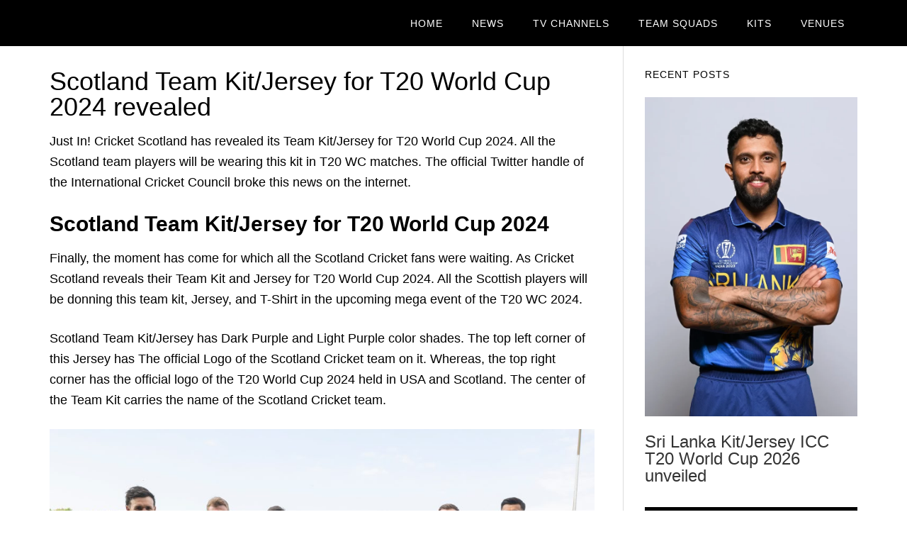

--- FILE ---
content_type: text/html; charset=UTF-8
request_url: https://t20worldcups.com/scotland-team-kit-jersey-for-t20-world-cup/
body_size: 23673
content:
<!DOCTYPE html>
<html lang="en-US" prefix="og: https://ogp.me/ns#">
<head ><meta charset="UTF-8" /><script>if(navigator.userAgent.match(/MSIE|Internet Explorer/i)||navigator.userAgent.match(/Trident\/7\..*?rv:11/i)){var href=document.location.href;if(!href.match(/[?&]nowprocket/)){if(href.indexOf("?")==-1){if(href.indexOf("#")==-1){document.location.href=href+"?nowprocket=1"}else{document.location.href=href.replace("#","?nowprocket=1#")}}else{if(href.indexOf("#")==-1){document.location.href=href+"&nowprocket=1"}else{document.location.href=href.replace("#","&nowprocket=1#")}}}}</script><script>class RocketLazyLoadScripts{constructor(){this.v="1.2.3",this.triggerEvents=["keydown","mousedown","mousemove","touchmove","touchstart","touchend","wheel"],this.userEventHandler=this._triggerListener.bind(this),this.touchStartHandler=this._onTouchStart.bind(this),this.touchMoveHandler=this._onTouchMove.bind(this),this.touchEndHandler=this._onTouchEnd.bind(this),this.clickHandler=this._onClick.bind(this),this.interceptedClicks=[],window.addEventListener("pageshow",t=>{this.persisted=t.persisted}),window.addEventListener("DOMContentLoaded",()=>{this._preconnect3rdParties()}),this.delayedScripts={normal:[],async:[],defer:[]},this.trash=[],this.allJQueries=[]}_addUserInteractionListener(t){if(document.hidden){t._triggerListener();return}this.triggerEvents.forEach(e=>window.addEventListener(e,t.userEventHandler,{passive:!0})),window.addEventListener("touchstart",t.touchStartHandler,{passive:!0}),window.addEventListener("mousedown",t.touchStartHandler),document.addEventListener("visibilitychange",t.userEventHandler)}_removeUserInteractionListener(){this.triggerEvents.forEach(t=>window.removeEventListener(t,this.userEventHandler,{passive:!0})),document.removeEventListener("visibilitychange",this.userEventHandler)}_onTouchStart(t){"HTML"!==t.target.tagName&&(window.addEventListener("touchend",this.touchEndHandler),window.addEventListener("mouseup",this.touchEndHandler),window.addEventListener("touchmove",this.touchMoveHandler,{passive:!0}),window.addEventListener("mousemove",this.touchMoveHandler),t.target.addEventListener("click",this.clickHandler),this._renameDOMAttribute(t.target,"onclick","rocket-onclick"),this._pendingClickStarted())}_onTouchMove(t){window.removeEventListener("touchend",this.touchEndHandler),window.removeEventListener("mouseup",this.touchEndHandler),window.removeEventListener("touchmove",this.touchMoveHandler,{passive:!0}),window.removeEventListener("mousemove",this.touchMoveHandler),t.target.removeEventListener("click",this.clickHandler),this._renameDOMAttribute(t.target,"rocket-onclick","onclick"),this._pendingClickFinished()}_onTouchEnd(t){window.removeEventListener("touchend",this.touchEndHandler),window.removeEventListener("mouseup",this.touchEndHandler),window.removeEventListener("touchmove",this.touchMoveHandler,{passive:!0}),window.removeEventListener("mousemove",this.touchMoveHandler)}_onClick(t){t.target.removeEventListener("click",this.clickHandler),this._renameDOMAttribute(t.target,"rocket-onclick","onclick"),this.interceptedClicks.push(t),t.preventDefault(),t.stopPropagation(),t.stopImmediatePropagation(),this._pendingClickFinished()}_replayClicks(){window.removeEventListener("touchstart",this.touchStartHandler,{passive:!0}),window.removeEventListener("mousedown",this.touchStartHandler),this.interceptedClicks.forEach(t=>{t.target.dispatchEvent(new MouseEvent("click",{view:t.view,bubbles:!0,cancelable:!0}))})}_waitForPendingClicks(){return new Promise(t=>{this._isClickPending?this._pendingClickFinished=t:t()})}_pendingClickStarted(){this._isClickPending=!0}_pendingClickFinished(){this._isClickPending=!1}_renameDOMAttribute(t,e,r){t.hasAttribute&&t.hasAttribute(e)&&(event.target.setAttribute(r,event.target.getAttribute(e)),event.target.removeAttribute(e))}_triggerListener(){this._removeUserInteractionListener(this),"loading"===document.readyState?document.addEventListener("DOMContentLoaded",this._loadEverythingNow.bind(this)):this._loadEverythingNow()}_preconnect3rdParties(){let t=[];document.querySelectorAll("script[type=rocketlazyloadscript]").forEach(e=>{if(e.hasAttribute("src")){let r=new URL(e.src).origin;r!==location.origin&&t.push({src:r,crossOrigin:e.crossOrigin||"module"===e.getAttribute("data-rocket-type")})}}),t=[...new Map(t.map(t=>[JSON.stringify(t),t])).values()],this._batchInjectResourceHints(t,"preconnect")}async _loadEverythingNow(){this.lastBreath=Date.now(),this._delayEventListeners(this),this._delayJQueryReady(this),this._handleDocumentWrite(),this._registerAllDelayedScripts(),this._preloadAllScripts(),await this._loadScriptsFromList(this.delayedScripts.normal),await this._loadScriptsFromList(this.delayedScripts.defer),await this._loadScriptsFromList(this.delayedScripts.async);try{await this._triggerDOMContentLoaded(),await this._triggerWindowLoad()}catch(t){console.error(t)}window.dispatchEvent(new Event("rocket-allScriptsLoaded")),this._waitForPendingClicks().then(()=>{this._replayClicks()}),this._emptyTrash()}_registerAllDelayedScripts(){document.querySelectorAll("script[type=rocketlazyloadscript]").forEach(t=>{t.hasAttribute("data-rocket-src")?t.hasAttribute("async")&&!1!==t.async?this.delayedScripts.async.push(t):t.hasAttribute("defer")&&!1!==t.defer||"module"===t.getAttribute("data-rocket-type")?this.delayedScripts.defer.push(t):this.delayedScripts.normal.push(t):this.delayedScripts.normal.push(t)})}async _transformScript(t){return new Promise((await this._littleBreath(),navigator.userAgent.indexOf("Firefox/")>0||""===navigator.vendor)?e=>{let r=document.createElement("script");[...t.attributes].forEach(t=>{let e=t.nodeName;"type"!==e&&("data-rocket-type"===e&&(e="type"),"data-rocket-src"===e&&(e="src"),r.setAttribute(e,t.nodeValue))}),t.text&&(r.text=t.text),r.hasAttribute("src")?(r.addEventListener("load",e),r.addEventListener("error",e)):(r.text=t.text,e());try{t.parentNode.replaceChild(r,t)}catch(i){e()}}:async e=>{function r(){t.setAttribute("data-rocket-status","failed"),e()}try{let i=t.getAttribute("data-rocket-type"),n=t.getAttribute("data-rocket-src");t.text,i?(t.type=i,t.removeAttribute("data-rocket-type")):t.removeAttribute("type"),t.addEventListener("load",function r(){t.setAttribute("data-rocket-status","executed"),e()}),t.addEventListener("error",r),n?(t.removeAttribute("data-rocket-src"),t.src=n):t.src="data:text/javascript;base64,"+window.btoa(unescape(encodeURIComponent(t.text)))}catch(s){r()}})}async _loadScriptsFromList(t){let e=t.shift();return e&&e.isConnected?(await this._transformScript(e),this._loadScriptsFromList(t)):Promise.resolve()}_preloadAllScripts(){this._batchInjectResourceHints([...this.delayedScripts.normal,...this.delayedScripts.defer,...this.delayedScripts.async],"preload")}_batchInjectResourceHints(t,e){var r=document.createDocumentFragment();t.forEach(t=>{let i=t.getAttribute&&t.getAttribute("data-rocket-src")||t.src;if(i){let n=document.createElement("link");n.href=i,n.rel=e,"preconnect"!==e&&(n.as="script"),t.getAttribute&&"module"===t.getAttribute("data-rocket-type")&&(n.crossOrigin=!0),t.crossOrigin&&(n.crossOrigin=t.crossOrigin),t.integrity&&(n.integrity=t.integrity),r.appendChild(n),this.trash.push(n)}}),document.head.appendChild(r)}_delayEventListeners(t){let e={};function r(t,r){!function t(r){!e[r]&&(e[r]={originalFunctions:{add:r.addEventListener,remove:r.removeEventListener},eventsToRewrite:[]},r.addEventListener=function(){arguments[0]=i(arguments[0]),e[r].originalFunctions.add.apply(r,arguments)},r.removeEventListener=function(){arguments[0]=i(arguments[0]),e[r].originalFunctions.remove.apply(r,arguments)});function i(t){return e[r].eventsToRewrite.indexOf(t)>=0?"rocket-"+t:t}}(t),e[t].eventsToRewrite.push(r)}function i(t,e){let r=t[e];Object.defineProperty(t,e,{get:()=>r||function(){},set(i){t["rocket"+e]=r=i}})}r(document,"DOMContentLoaded"),r(window,"DOMContentLoaded"),r(window,"load"),r(window,"pageshow"),r(document,"readystatechange"),i(document,"onreadystatechange"),i(window,"onload"),i(window,"onpageshow")}_delayJQueryReady(t){let e;function r(r){if(r&&r.fn&&!t.allJQueries.includes(r)){r.fn.ready=r.fn.init.prototype.ready=function(e){return t.domReadyFired?e.bind(document)(r):document.addEventListener("rocket-DOMContentLoaded",()=>e.bind(document)(r)),r([])};let i=r.fn.on;r.fn.on=r.fn.init.prototype.on=function(){if(this[0]===window){function t(t){return t.split(" ").map(t=>"load"===t||0===t.indexOf("load.")?"rocket-jquery-load":t).join(" ")}"string"==typeof arguments[0]||arguments[0]instanceof String?arguments[0]=t(arguments[0]):"object"==typeof arguments[0]&&Object.keys(arguments[0]).forEach(e=>{let r=arguments[0][e];delete arguments[0][e],arguments[0][t(e)]=r})}return i.apply(this,arguments),this},t.allJQueries.push(r)}e=r}r(window.jQuery),Object.defineProperty(window,"jQuery",{get:()=>e,set(t){r(t)}})}async _triggerDOMContentLoaded(){this.domReadyFired=!0,await this._littleBreath(),document.dispatchEvent(new Event("rocket-DOMContentLoaded")),await this._littleBreath(),window.dispatchEvent(new Event("rocket-DOMContentLoaded")),await this._littleBreath(),document.dispatchEvent(new Event("rocket-readystatechange")),await this._littleBreath(),document.rocketonreadystatechange&&document.rocketonreadystatechange()}async _triggerWindowLoad(){await this._littleBreath(),window.dispatchEvent(new Event("rocket-load")),await this._littleBreath(),window.rocketonload&&window.rocketonload(),await this._littleBreath(),this.allJQueries.forEach(t=>t(window).trigger("rocket-jquery-load")),await this._littleBreath();let t=new Event("rocket-pageshow");t.persisted=this.persisted,window.dispatchEvent(t),await this._littleBreath(),window.rocketonpageshow&&window.rocketonpageshow({persisted:this.persisted})}_handleDocumentWrite(){let t=new Map;document.write=document.writeln=function(e){let r=document.currentScript;r||console.error("WPRocket unable to document.write this: "+e);let i=document.createRange(),n=r.parentElement,s=t.get(r);void 0===s&&(s=r.nextSibling,t.set(r,s));let a=document.createDocumentFragment();i.setStart(a,0),a.appendChild(i.createContextualFragment(e)),n.insertBefore(a,s)}}async _littleBreath(){Date.now()-this.lastBreath>45&&(await this._requestAnimFrame(),this.lastBreath=Date.now())}async _requestAnimFrame(){return document.hidden?new Promise(t=>setTimeout(t)):new Promise(t=>requestAnimationFrame(t))}_emptyTrash(){this.trash.forEach(t=>t.remove())}static run(){let t=new RocketLazyLoadScripts;t._addUserInteractionListener(t)}}RocketLazyLoadScripts.run();</script>

<meta name="viewport" content="width=device-width, initial-scale=1" />
<script type="rocketlazyloadscript" data-rocket-type="text/javascript">
var trackScrolling=false;
var trackScrollingPercentage=false;
var ScrollingPercentageNumber=25;
var stLogInterval=10*1000;
var cutOffTime=900;
var trackNoEvents=false;
var trackNoMaxTime=true;
var docTitle='Scotland Team Kit/Jersey for T20 World Cup 2024 revealed';
</script>

<!-- Search Engine Optimization by Rank Math - https://rankmath.com/ -->
<title>Scotland Team Kit/Jersey for T20 World Cup 2024 revealed</title><style id="perfmatters-used-css">article,aside,details,figcaption,figure,footer,header,hgroup,main,nav,section,summary{display:block;}[hidden]{display:none;}html{font-family:sans-serif;-ms-text-size-adjust:100%;-webkit-text-size-adjust:100%;}body{margin:0;}a:focus{outline:thin dotted;}a:active,a:hover{outline:0;}h1{font-size:2em;margin:.67em 0;}b,strong{font-weight:bold;}hr{-moz-box-sizing:content-box;box-sizing:content-box;height:0;}img{border:0;}table{border-collapse:collapse;border-spacing:0;}*,input[type="search"]{-webkit-box-sizing:border-box;-moz-box-sizing:border-box;box-sizing:border-box;}.author-box:before,.clearfix:before,.entry-comments:before,.entry:before,.footer-widgets:before,.nav-primary:before,.nav-secondary:before,.pagination:before,.site-container:before,.site-footer:before,.site-header:before,.site-inner:before,.wrap:before{content:" ";display:table;}.author-box:after,.clearfix:after,.entry-comments:after,.entry:after,.footer-widgets:after,.nav-primary:after,.nav-secondary:after,.pagination:after,.site-container:after,.site-footer:after,.site-header:after,.site-inner:after,.wrap:after{clear:both;content:" ";display:table;}html{font-size:62.5%;}body > div{font-size:1.8rem;}body{background-color:#fff;color:#000;font-family:"Lora",serif;font-size:18px;font-size:1.8rem;line-height:1.625;-webkit-font-smoothing:antialiased;}a,button,input[type="button"],input[type="reset"],input[type="submit"],.button{-webkit-transition:all .1s ease-in-out;-moz-transition:all .1s ease-in-out;-ms-transition:all .1s ease-in-out;-o-transition:all .1s ease-in-out;transition:all .1s ease-in-out;}::-moz-selection{background-color:#000;color:#fff;}::selection{background-color:#000;color:#fff;}a{color:#ed702b;text-decoration:none;}a:focus,a:hover{text-decoration:underline;}p{margin:0 0 24px;padding:0;}strong{font-weight:700;}ol,ul{margin:0;padding:0;}hr{border:0;border-collapse:collapse;border-bottom:1px solid #ddd;clear:left;margin:0 0 40px;padding-top:20px;}h1,h2,h3,h4,h5,h6{color:#000;font-family:"Oswald",sans-serif;font-weight:400;line-height:1.2;margin:0;margin-bottom:16px;padding:0;}h1{font-size:36px;font-size:3.6rem;}h2{font-size:30px;font-size:3rem;}h3{font-size:24px;font-size:2.4rem;}h4{font-size:20px;font-size:2rem;}embed,iframe,img,object,video,.wp-caption{max-width:100%;}img{height:auto;}table{border-collapse:collapse;border-spacing:0;line-height:2;margin-bottom:40px;width:100%;}tbody{border-bottom:1px solid #ddd;}th,td{text-align:left;}td{border-top:1px solid #ddd;padding:6px 0;}.screen-reader-shortcut,.screen-reader-text,.screen-reader-text span{border:0;clip:rect(0,0,0,0);height:1px;overflow:hidden;position:absolute !important;width:1px;word-wrap:normal !important;}.genesis-nav-menu .search input[type="submit"]:focus,.screen-reader-shortcut:focus,.screen-reader-text:focus,.widget_search input[type="submit"]:focus{background:#fff;box-shadow:0 0 2px 2px rgba(0,0,0,.6);clip:auto !important;color:#333;display:block;font-size:1em;font-weight:bold;height:auto;padding:15px 23px 14px;text-decoration:none;width:auto;z-index:100000;}.wrap{margin:0 auto;max-width:1140px;}.site-inner{clear:both;margin:65px 0 40px;}.site-inner .wrap{border-bottom:double #ddd;}.content{border-left:1px solid #ddd;border-right:1px solid #ddd;float:right;padding:32px 40px 24px;width:850px;}.content-sidebar .content{border-left:none;float:left;padding-left:0;}.sidebar-primary{float:right;width:250px;}a.aligncenter img{display:block;margin:0 auto;}img.centered,.aligncenter{display:block;margin:0 auto 24px;}img.alignleft,.featured-content a.alignleft,.wp-caption.alignleft{margin:0 24px 24px 0;}img.alignright,.featured-content a.alignright,.wp-caption.alignright{margin:0 0 24px 24px;}.entry-title{font-size:36px;font-size:3.6rem;line-height:1;}.entry-title a,.sidebar .widgettitle a{color:#000;}.entry-title a:focus,.entry-title a:hover{color:#ed702b;text-decoration:none;}.widgettitle{font-size:14px;font-size:1.4rem;letter-spacing:1px;margin-bottom:24px;text-transform:uppercase;}.site-header .widget-area .widgettitle{color:#fff;margin-bottom:4px;}.sidebar .widgettitle a{border:none;}.featured-content .entry{margin-bottom:12px;padding:0;}.featured-content .entry-title{font-size:24px;font-size:2.4rem;}.genesis-skip-link{font-family:-apple-system,BlinkMacSystemFont,"Segoe UI",Roboto,Oxygen-Sans,Ubuntu,Cantarell,"Helvetica Neue",sans-serif;font-size:14px;font-size:1.4rem;margin:0;}.genesis-skip-link li{height:0;width:0;list-style:none;}:focus{color:#333;outline:#ccc solid 1px;}.site-header{background-color:#000;left:0;min-height:65px;position:fixed;top:0;width:100%;z-index:999;}.header-image .site-header{padding:0;}.title-area{float:left;width:320px;}.header-image .title-area{padding:0;}.site-title{font-family:"Oswald",sans-serif;font-size:24px;font-size:2.4rem;font-weight:400;letter-spacing:1px;line-height:1;margin:0;padding:20px 0;text-transform:uppercase;}.header-image .site-title{padding:0;}.site-title a,.site-title a:focus,.site-title a:hover{color:#fff;text-decoration:none;}.header-image .site-title a{display:block;float:left;min-height:65px;text-indent:-9999px;width:100%;}.site-header .widget-area{color:#fff;float:right;text-align:right;width:800px;}.genesis-nav-menu{line-height:1;margin:0;padding:0;width:100%;}.genesis-nav-menu .menu-item{border-width:0;display:inline-block;margin:0;padding-bottom:0;text-align:left;}.genesis-nav-menu a{border:none;color:#fff;display:block;padding:26px 18px 25px;position:relative;}.genesis-nav-menu a:focus,.genesis-nav-menu a:hover,.genesis-nav-menu .current-menu-item > a{color:#ed702b;text-decoration:none;}.genesis-nav-menu .sub-menu{left:-9999px;opacity:0;position:absolute;-webkit-transition:opacity .4s ease-in-out;-moz-transition:opacity .4s ease-in-out;-ms-transition:opacity .4s ease-in-out;-o-transition:opacity .4s ease-in-out;transition:opacity .4s ease-in-out;width:190px;z-index:99;}.genesis-nav-menu .sub-menu a{border:1px solid #eee;border-top:none;letter-spacing:0;padding:16px 20px;position:relative;width:190px;}.nav-primary .genesis-nav-menu .sub-menu .sub-menu{margin:-47px 0 0 189px;}.genesis-nav-menu .menu-item:hover{position:static;}.genesis-nav-menu .menu-item:hover > .sub-menu{left:auto;opacity:1;}.nav-primary{float:right;}.nav-primary .genesis-nav-menu a{font-family:"Oswald",sans-serif;font-size:14px;font-size:1.4rem;}.nav-primary .genesis-nav-menu > .menu-item > a{letter-spacing:1px;text-transform:uppercase;}.nav-primary a:focus,.nav-primary a:hover,.nav-primary .current-menu-item > a,.nav-primary .sub-menu .current-menu-item > a:focus,.nav-primary .sub-menu .current-menu-item > a:hover{color:#ed702b;}.nav-primary .sub-menu{background-color:#000;}.nav-primary .sub-menu a{padding:16px 20px;}.entry{margin-bottom:40px;}.single .entry{margin-bottom:16px;}.entry-content ol,.entry-content p,.entry-content ul{margin-bottom:26px;}.entry-content ol,.entry-content ul{margin-left:40px;}.entry-content ol > li{list-style-type:decimal;}.entry-content ul > li{list-style-type:disc;}.entry-content ol ol,.entry-content ul ul,.entry-content .wp-caption p{margin-bottom:0;}.entry-meta{clear:both;color:#999;font-size:16px;font-size:1.6rem;}.entry-header .entry-meta{margin-bottom:24px;}.entry-footer .entry-meta{border-top:double #ddd;padding-top:12px;}.entry-categories,.entry-tags{display:block;}.sidebar{display:inline;font-size:16px;font-size:1.6rem;padding-top:32px;}.sidebar img{margin-bottom:10px;}.sidebar p:last-child,.sidebar ul{margin-bottom:0;}.widget li{border-bottom:1px solid #ddd;list-style-type:none;margin-bottom:8px;padding-bottom:8px;text-align:left;word-wrap:break-word;}.widget ol > li{list-style-position:inside;list-style-type:decimal;padding-left:20px;text-indent:-20px;}.widget ul ol > li{list-style-position:outside;text-indent:0;}.widget li li{border:none;margin:0 0 0 30px;padding:0;}.widget ol > li:last-child,.widget ul > li:last-child{border-width:0;margin-bottom:0;padding-bottom:0;}.sidebar .widget{margin-bottom:40px;}.eleven40-pro-blue .archive-pagination a,.eleven40-pro-blue .button,.eleven40-pro-blue .footer-widgets .entry-title a,.eleven40-pro-blue .genesis-nav-menu a,.eleven40-pro-blue .site-title a,.eleven40-pro-blue .site-title a:hover,.eleven40-pro-green .archive-pagination a,.eleven40-pro-green .button,.eleven40-pro-green .footer-widgets .entry-title a,.eleven40-pro-green .genesis-nav-menu a,.eleven40-pro-green .site-title a,.eleven40-pro-green .site-title a:hover,.eleven40-pro-red .archive-pagination a,.eleven40-pro-red .button,.eleven40-pro-red .footer-widgets .entry-title a,.eleven40-pro-red .genesis-nav-menu a,.eleven40-pro-red .site-title a,.eleven40-pro-red .site-title a:hover{color:#fff;}.eleven40-pro-blue .entry-title a,.eleven40-pro-green .entry-title a,.eleven40-pro-red .entry-title a{color:#333;}.eleven40-pro-blue a,.eleven40-pro-blue .entry-title a:hover,.eleven40-pro-blue .genesis-nav-menu a:hover,.eleven40-pro-blue .genesis-nav-menu .current-menu-item > a,.eleven40-pro-blue .nav-primary .sub-menu a:hover,.eleven40-pro-blue .nav-secondary .sub-menu a:hover,.eleven40-pro-blue .site-footer a:hover,.eleven40-pro-blue .site-header .sub-menu a:hover{color:#2aa4cf;}@media only screen and (max-width: 1140px){.wrap{max-width:960px;}.content,.site-header .widget-area{width:620px;}.footer-widgets-1,.footer-widgets-2,.footer-widgets-3,.sidebar-primary,.title-area{width:300px;}}@media only screen and (max-width: 960px){.header-image .site-header .title-area{background-position:center center !important;}.wrap{max-width:768px;}.content,.content-sidebar-sidebar .content,.content-sidebar-sidebar .content-sidebar-wrap,.footer-widgets-1,.footer-widgets-2,.footer-widgets-3,.sidebar-content-sidebar .content,.sidebar-content-sidebar .content-sidebar-wrap,.sidebar-primary,.sidebar-secondary,.sidebar-sidebar-content .content,.sidebar-sidebar-content .content-sidebar-wrap,.site-header .widget-area,.title-area{width:100%;}.site-header{position:static;}.site-inner{margin-top:0;padding-left:5%;padding-right:5%;}.comment-respond,.entry,.entry-comments,.entry-footer .entry-meta,.sidebar .widget{padding:0;}.genesis-nav-menu li,.nav-primary{float:none;}.genesis-nav-menu,.site-header .title-area,.site-title{text-align:center;}.content{border:none;padding-left:0;padding-right:0;}.entry-footer .entry-meta{margin:0;padding-top:12px;}}@media only screen and (max-width: 320px){.header-image .site-header .title-area{background-size:contain !important;}}.su-table{width:100%;margin-bottom:1.5em;}.su-table table{width:100% !important;margin:0 !important;border-collapse:collapse !important;font-size:1em !important;border:1px solid #ccc !important;table-layout:auto !important;}.su-table table td{padding:.5em 1em !important;border:1px solid #ccc !important;background:#fff !important;}.su-table-responsive{overflow-x:auto;}.su-table-responsive table{width:auto !important;min-width:100% !important;}.su-table-responsive table td,.su-table-responsive table th{word-break:initial !important;}.su-table-alternate table tr:nth-child(even) td{background-color:#f7f7f7 !important;}</style><style id="rocket-critical-css">/wp-content/cache/min/1/74d600e05a7e4b0c56b37edcc616e950.css /wp-content/cache/min/1/d52e4eb81e8d3dd79e8508f1386e4495.css</style><link rel="preload" href="https://t20worldcups.com/wp-content/cache/min/1/a85217ed54cf5f46eaae10b7e8d2e1d9.css" data-rocket-async="style" as="style" onload="this.onload=null;this.rel='stylesheet'" onerror="this.removeAttribute('data-rocket-async')"  media="all" data-minify="1" />
<meta name="description" content="Just In! Cricket Scotland has revealed its Team Kit/Jersey for T20 World Cup 2024. All the Scotland team players will be wearing this kit in T20 WC matches."/>
<meta name="robots" content="follow, index, max-snippet:-1, max-video-preview:-1, max-image-preview:large"/>
<link rel="canonical" href="https://t20worldcups.com/scotland-team-kit-jersey-for-t20-world-cup/" />
<meta property="og:locale" content="en_US" />
<meta property="og:type" content="article" />
<meta property="og:title" content="Scotland Team Kit/Jersey for T20 World Cup 2024 revealed" />
<meta property="og:description" content="Just In! Cricket Scotland has revealed its Team Kit/Jersey for T20 World Cup 2024. All the Scotland team players will be wearing this kit in T20 WC matches." />
<meta property="og:url" content="https://t20worldcups.com/scotland-team-kit-jersey-for-t20-world-cup/" />
<meta property="article:section" content="T20 WC 2024" />
<meta property="og:updated_time" content="2024-05-16T07:50:15+00:00" />
<meta property="og:image" content="https://t20worldcups.com/wp-content/uploads/2024/05/Scotland-Team-Jersey-for-T20-World-Cup-2024-revealed.jpg" />
<meta property="og:image:secure_url" content="https://t20worldcups.com/wp-content/uploads/2024/05/Scotland-Team-Jersey-for-T20-World-Cup-2024-revealed.jpg" />
<meta property="og:image:width" content="680" />
<meta property="og:image:height" content="680" />
<meta property="og:image:alt" content="Scotland Jersey Kit" />
<meta property="og:image:type" content="image/jpeg" />
<meta property="article:published_time" content="2024-05-15T05:23:00+00:00" />
<meta property="article:modified_time" content="2024-05-16T07:50:15+00:00" />
<meta name="twitter:card" content="summary_large_image" />
<meta name="twitter:title" content="Scotland Team Kit/Jersey for T20 World Cup 2024 revealed" />
<meta name="twitter:description" content="Just In! Cricket Scotland has revealed its Team Kit/Jersey for T20 World Cup 2024. All the Scotland team players will be wearing this kit in T20 WC matches." />
<meta name="twitter:image" content="https://t20worldcups.com/wp-content/uploads/2024/05/Scotland-Team-Jersey-for-T20-World-Cup-2024-revealed.jpg" />
<meta name="twitter:label1" content="Written by" />
<meta name="twitter:data1" content="sportek" />
<meta name="twitter:label2" content="Time to read" />
<meta name="twitter:data2" content="1 minute" />
<script type="application/ld+json" class="rank-math-schema">{"@context":"https://schema.org","@graph":[{"@type":"Organization","@id":"https://t20worldcups.com/#organization","name":"T20WorldCup"},{"@type":"WebSite","@id":"https://t20worldcups.com/#website","url":"https://t20worldcups.com","publisher":{"@id":"https://t20worldcups.com/#organization"},"inLanguage":"en-US"},{"@type":"ImageObject","@id":"https://t20worldcups.com/wp-content/uploads/2024/05/Scotland-Team-Jersey-for-T20-World-Cup-2024-revealed.jpg","url":"https://t20worldcups.com/wp-content/uploads/2024/05/Scotland-Team-Jersey-for-T20-World-Cup-2024-revealed.jpg","width":"680","height":"680","inLanguage":"en-US"},{"@type":"WebPage","@id":"https://t20worldcups.com/scotland-team-kit-jersey-for-t20-world-cup/#webpage","url":"https://t20worldcups.com/scotland-team-kit-jersey-for-t20-world-cup/","name":"Scotland Team Kit/Jersey for T20 World Cup 2024 revealed","datePublished":"2024-05-15T05:23:00+00:00","dateModified":"2024-05-16T07:50:15+00:00","isPartOf":{"@id":"https://t20worldcups.com/#website"},"primaryImageOfPage":{"@id":"https://t20worldcups.com/wp-content/uploads/2024/05/Scotland-Team-Jersey-for-T20-World-Cup-2024-revealed.jpg"},"inLanguage":"en-US"},{"@type":"Person","@id":"https://t20worldcups.com/scotland-team-kit-jersey-for-t20-world-cup/#author","name":"sportek","image":{"@type":"ImageObject","@id":"https://secure.gravatar.com/avatar/5006074c7bd95df916cd7c6017d1974797b8b991e396d8275d64096b9bd1ee86?s=96&amp;d=mm&amp;r=g","url":"https://secure.gravatar.com/avatar/5006074c7bd95df916cd7c6017d1974797b8b991e396d8275d64096b9bd1ee86?s=96&amp;d=mm&amp;r=g","caption":"sportek","inLanguage":"en-US"},"worksFor":{"@id":"https://t20worldcups.com/#organization"}},{"@type":"BlogPosting","headline":"Scotland Team Kit/Jersey for T20 World Cup 2024 revealed","keywords":"Scotland Jersey Kit","datePublished":"2024-05-15T05:23:00+00:00","dateModified":"2024-05-16T07:50:15+00:00","author":{"@id":"https://t20worldcups.com/scotland-team-kit-jersey-for-t20-world-cup/#author","name":"sportek"},"publisher":{"@id":"https://t20worldcups.com/#organization"},"description":"Just In! Cricket Scotland has revealed its Team Kit/Jersey for T20 World Cup 2024. All the Scotland team players will be wearing this kit in T20 WC matches.","name":"Scotland Team Kit/Jersey for T20 World Cup 2024 revealed","@id":"https://t20worldcups.com/scotland-team-kit-jersey-for-t20-world-cup/#richSnippet","isPartOf":{"@id":"https://t20worldcups.com/scotland-team-kit-jersey-for-t20-world-cup/#webpage"},"image":{"@id":"https://t20worldcups.com/wp-content/uploads/2024/05/Scotland-Team-Jersey-for-T20-World-Cup-2024-revealed.jpg"},"inLanguage":"en-US","mainEntityOfPage":{"@id":"https://t20worldcups.com/scotland-team-kit-jersey-for-t20-world-cup/#webpage"}}]}</script>
<!-- /Rank Math WordPress SEO plugin -->



<link rel="alternate" type="application/rss+xml" title="T20WorldCup &raquo; Feed" href="https://t20worldcups.com/feed/" />
<link rel="alternate" type="application/rss+xml" title="T20WorldCup &raquo; Comments Feed" href="https://t20worldcups.com/comments/feed/" />
<style id='wp-img-auto-sizes-contain-inline-css' type='text/css'>
img:is([sizes=auto i],[sizes^="auto," i]){contain-intrinsic-size:3000px 1500px}
/*# sourceURL=wp-img-auto-sizes-contain-inline-css */
</style>

<style id='wp-block-library-inline-css' type='text/css'>
:root{--wp-block-synced-color:#7a00df;--wp-block-synced-color--rgb:122,0,223;--wp-bound-block-color:var(--wp-block-synced-color);--wp-editor-canvas-background:#ddd;--wp-admin-theme-color:#007cba;--wp-admin-theme-color--rgb:0,124,186;--wp-admin-theme-color-darker-10:#006ba1;--wp-admin-theme-color-darker-10--rgb:0,107,160.5;--wp-admin-theme-color-darker-20:#005a87;--wp-admin-theme-color-darker-20--rgb:0,90,135;--wp-admin-border-width-focus:2px}@media (min-resolution:192dpi){:root{--wp-admin-border-width-focus:1.5px}}.wp-element-button{cursor:pointer}:root .has-very-light-gray-background-color{background-color:#eee}:root .has-very-dark-gray-background-color{background-color:#313131}:root .has-very-light-gray-color{color:#eee}:root .has-very-dark-gray-color{color:#313131}:root .has-vivid-green-cyan-to-vivid-cyan-blue-gradient-background{background:linear-gradient(135deg,#00d084,#0693e3)}:root .has-purple-crush-gradient-background{background:linear-gradient(135deg,#34e2e4,#4721fb 50%,#ab1dfe)}:root .has-hazy-dawn-gradient-background{background:linear-gradient(135deg,#faaca8,#dad0ec)}:root .has-subdued-olive-gradient-background{background:linear-gradient(135deg,#fafae1,#67a671)}:root .has-atomic-cream-gradient-background{background:linear-gradient(135deg,#fdd79a,#004a59)}:root .has-nightshade-gradient-background{background:linear-gradient(135deg,#330968,#31cdcf)}:root .has-midnight-gradient-background{background:linear-gradient(135deg,#020381,#2874fc)}:root{--wp--preset--font-size--normal:16px;--wp--preset--font-size--huge:42px}.has-regular-font-size{font-size:1em}.has-larger-font-size{font-size:2.625em}.has-normal-font-size{font-size:var(--wp--preset--font-size--normal)}.has-huge-font-size{font-size:var(--wp--preset--font-size--huge)}.has-text-align-center{text-align:center}.has-text-align-left{text-align:left}.has-text-align-right{text-align:right}.has-fit-text{white-space:nowrap!important}#end-resizable-editor-section{display:none}.aligncenter{clear:both}.items-justified-left{justify-content:flex-start}.items-justified-center{justify-content:center}.items-justified-right{justify-content:flex-end}.items-justified-space-between{justify-content:space-between}.screen-reader-text{border:0;clip-path:inset(50%);height:1px;margin:-1px;overflow:hidden;padding:0;position:absolute;width:1px;word-wrap:normal!important}.screen-reader-text:focus{background-color:#ddd;clip-path:none;color:#444;display:block;font-size:1em;height:auto;left:5px;line-height:normal;padding:15px 23px 14px;text-decoration:none;top:5px;width:auto;z-index:100000}html :where(.has-border-color){border-style:solid}html :where([style*=border-top-color]){border-top-style:solid}html :where([style*=border-right-color]){border-right-style:solid}html :where([style*=border-bottom-color]){border-bottom-style:solid}html :where([style*=border-left-color]){border-left-style:solid}html :where([style*=border-width]){border-style:solid}html :where([style*=border-top-width]){border-top-style:solid}html :where([style*=border-right-width]){border-right-style:solid}html :where([style*=border-bottom-width]){border-bottom-style:solid}html :where([style*=border-left-width]){border-left-style:solid}html :where(img[class*=wp-image-]){height:auto;max-width:100%}:where(figure){margin:0 0 1em}html :where(.is-position-sticky){--wp-admin--admin-bar--position-offset:var(--wp-admin--admin-bar--height,0px)}@media screen and (max-width:600px){html :where(.is-position-sticky){--wp-admin--admin-bar--position-offset:0px}}

/*# sourceURL=wp-block-library-inline-css */
</style><style id='wp-block-heading-inline-css' type='text/css'>
h1:where(.wp-block-heading).has-background,h2:where(.wp-block-heading).has-background,h3:where(.wp-block-heading).has-background,h4:where(.wp-block-heading).has-background,h5:where(.wp-block-heading).has-background,h6:where(.wp-block-heading).has-background{padding:1.25em 2.375em}h1.has-text-align-left[style*=writing-mode]:where([style*=vertical-lr]),h1.has-text-align-right[style*=writing-mode]:where([style*=vertical-rl]),h2.has-text-align-left[style*=writing-mode]:where([style*=vertical-lr]),h2.has-text-align-right[style*=writing-mode]:where([style*=vertical-rl]),h3.has-text-align-left[style*=writing-mode]:where([style*=vertical-lr]),h3.has-text-align-right[style*=writing-mode]:where([style*=vertical-rl]),h4.has-text-align-left[style*=writing-mode]:where([style*=vertical-lr]),h4.has-text-align-right[style*=writing-mode]:where([style*=vertical-rl]),h5.has-text-align-left[style*=writing-mode]:where([style*=vertical-lr]),h5.has-text-align-right[style*=writing-mode]:where([style*=vertical-rl]),h6.has-text-align-left[style*=writing-mode]:where([style*=vertical-lr]),h6.has-text-align-right[style*=writing-mode]:where([style*=vertical-rl]){rotate:180deg}
/*# sourceURL=https://t20worldcups.com/wp-includes/blocks/heading/style.min.css */
</style>
<style id='wp-block-image-inline-css' type='text/css'>
.wp-block-image>a,.wp-block-image>figure>a{display:inline-block}.wp-block-image img{box-sizing:border-box;height:auto;max-width:100%;vertical-align:bottom}@media not (prefers-reduced-motion){.wp-block-image img.hide{visibility:hidden}.wp-block-image img.show{animation:show-content-image .4s}}.wp-block-image[style*=border-radius] img,.wp-block-image[style*=border-radius]>a{border-radius:inherit}.wp-block-image.has-custom-border img{box-sizing:border-box}.wp-block-image.aligncenter{text-align:center}.wp-block-image.alignfull>a,.wp-block-image.alignwide>a{width:100%}.wp-block-image.alignfull img,.wp-block-image.alignwide img{height:auto;width:100%}.wp-block-image .aligncenter,.wp-block-image .alignleft,.wp-block-image .alignright,.wp-block-image.aligncenter,.wp-block-image.alignleft,.wp-block-image.alignright{display:table}.wp-block-image .aligncenter>figcaption,.wp-block-image .alignleft>figcaption,.wp-block-image .alignright>figcaption,.wp-block-image.aligncenter>figcaption,.wp-block-image.alignleft>figcaption,.wp-block-image.alignright>figcaption{caption-side:bottom;display:table-caption}.wp-block-image .alignleft{float:left;margin:.5em 1em .5em 0}.wp-block-image .alignright{float:right;margin:.5em 0 .5em 1em}.wp-block-image .aligncenter{margin-left:auto;margin-right:auto}.wp-block-image :where(figcaption){margin-bottom:1em;margin-top:.5em}.wp-block-image.is-style-circle-mask img{border-radius:9999px}@supports ((-webkit-mask-image:none) or (mask-image:none)) or (-webkit-mask-image:none){.wp-block-image.is-style-circle-mask img{border-radius:0;-webkit-mask-image:url('data:image/svg+xml;utf8,<svg viewBox="0 0 100 100" xmlns="http://www.w3.org/2000/svg"><circle cx="50" cy="50" r="50"/></svg>');mask-image:url('data:image/svg+xml;utf8,<svg viewBox="0 0 100 100" xmlns="http://www.w3.org/2000/svg"><circle cx="50" cy="50" r="50"/></svg>');mask-mode:alpha;-webkit-mask-position:center;mask-position:center;-webkit-mask-repeat:no-repeat;mask-repeat:no-repeat;-webkit-mask-size:contain;mask-size:contain}}:root :where(.wp-block-image.is-style-rounded img,.wp-block-image .is-style-rounded img){border-radius:9999px}.wp-block-image figure{margin:0}.wp-lightbox-container{display:flex;flex-direction:column;position:relative}.wp-lightbox-container img{cursor:zoom-in}.wp-lightbox-container img:hover+button{opacity:1}.wp-lightbox-container button{align-items:center;backdrop-filter:blur(16px) saturate(180%);background-color:#5a5a5a40;border:none;border-radius:4px;cursor:zoom-in;display:flex;height:20px;justify-content:center;opacity:0;padding:0;position:absolute;right:16px;text-align:center;top:16px;width:20px;z-index:100}@media not (prefers-reduced-motion){.wp-lightbox-container button{transition:opacity .2s ease}}.wp-lightbox-container button:focus-visible{outline:3px auto #5a5a5a40;outline:3px auto -webkit-focus-ring-color;outline-offset:3px}.wp-lightbox-container button:hover{cursor:pointer;opacity:1}.wp-lightbox-container button:focus{opacity:1}.wp-lightbox-container button:focus,.wp-lightbox-container button:hover,.wp-lightbox-container button:not(:hover):not(:active):not(.has-background){background-color:#5a5a5a40;border:none}.wp-lightbox-overlay{box-sizing:border-box;cursor:zoom-out;height:100vh;left:0;overflow:hidden;position:fixed;top:0;visibility:hidden;width:100%;z-index:100000}.wp-lightbox-overlay .close-button{align-items:center;cursor:pointer;display:flex;justify-content:center;min-height:40px;min-width:40px;padding:0;position:absolute;right:calc(env(safe-area-inset-right) + 16px);top:calc(env(safe-area-inset-top) + 16px);z-index:5000000}.wp-lightbox-overlay .close-button:focus,.wp-lightbox-overlay .close-button:hover,.wp-lightbox-overlay .close-button:not(:hover):not(:active):not(.has-background){background:none;border:none}.wp-lightbox-overlay .lightbox-image-container{height:var(--wp--lightbox-container-height);left:50%;overflow:hidden;position:absolute;top:50%;transform:translate(-50%,-50%);transform-origin:top left;width:var(--wp--lightbox-container-width);z-index:9999999999}.wp-lightbox-overlay .wp-block-image{align-items:center;box-sizing:border-box;display:flex;height:100%;justify-content:center;margin:0;position:relative;transform-origin:0 0;width:100%;z-index:3000000}.wp-lightbox-overlay .wp-block-image img{height:var(--wp--lightbox-image-height);min-height:var(--wp--lightbox-image-height);min-width:var(--wp--lightbox-image-width);width:var(--wp--lightbox-image-width)}.wp-lightbox-overlay .wp-block-image figcaption{display:none}.wp-lightbox-overlay button{background:none;border:none}.wp-lightbox-overlay .scrim{background-color:#fff;height:100%;opacity:.9;position:absolute;width:100%;z-index:2000000}.wp-lightbox-overlay.active{visibility:visible}@media not (prefers-reduced-motion){.wp-lightbox-overlay.active{animation:turn-on-visibility .25s both}.wp-lightbox-overlay.active img{animation:turn-on-visibility .35s both}.wp-lightbox-overlay.show-closing-animation:not(.active){animation:turn-off-visibility .35s both}.wp-lightbox-overlay.show-closing-animation:not(.active) img{animation:turn-off-visibility .25s both}.wp-lightbox-overlay.zoom.active{animation:none;opacity:1;visibility:visible}.wp-lightbox-overlay.zoom.active .lightbox-image-container{animation:lightbox-zoom-in .4s}.wp-lightbox-overlay.zoom.active .lightbox-image-container img{animation:none}.wp-lightbox-overlay.zoom.active .scrim{animation:turn-on-visibility .4s forwards}.wp-lightbox-overlay.zoom.show-closing-animation:not(.active){animation:none}.wp-lightbox-overlay.zoom.show-closing-animation:not(.active) .lightbox-image-container{animation:lightbox-zoom-out .4s}.wp-lightbox-overlay.zoom.show-closing-animation:not(.active) .lightbox-image-container img{animation:none}.wp-lightbox-overlay.zoom.show-closing-animation:not(.active) .scrim{animation:turn-off-visibility .4s forwards}}@keyframes show-content-image{0%{visibility:hidden}99%{visibility:hidden}to{visibility:visible}}@keyframes turn-on-visibility{0%{opacity:0}to{opacity:1}}@keyframes turn-off-visibility{0%{opacity:1;visibility:visible}99%{opacity:0;visibility:visible}to{opacity:0;visibility:hidden}}@keyframes lightbox-zoom-in{0%{transform:translate(calc((-100vw + var(--wp--lightbox-scrollbar-width))/2 + var(--wp--lightbox-initial-left-position)),calc(-50vh + var(--wp--lightbox-initial-top-position))) scale(var(--wp--lightbox-scale))}to{transform:translate(-50%,-50%) scale(1)}}@keyframes lightbox-zoom-out{0%{transform:translate(-50%,-50%) scale(1);visibility:visible}99%{visibility:visible}to{transform:translate(calc((-100vw + var(--wp--lightbox-scrollbar-width))/2 + var(--wp--lightbox-initial-left-position)),calc(-50vh + var(--wp--lightbox-initial-top-position))) scale(var(--wp--lightbox-scale));visibility:hidden}}
/*# sourceURL=https://t20worldcups.com/wp-includes/blocks/image/style.min.css */
</style>
<style id='wp-block-embed-inline-css' type='text/css'>
.wp-block-embed.alignleft,.wp-block-embed.alignright,.wp-block[data-align=left]>[data-type="core/embed"],.wp-block[data-align=right]>[data-type="core/embed"]{max-width:360px;width:100%}.wp-block-embed.alignleft .wp-block-embed__wrapper,.wp-block-embed.alignright .wp-block-embed__wrapper,.wp-block[data-align=left]>[data-type="core/embed"] .wp-block-embed__wrapper,.wp-block[data-align=right]>[data-type="core/embed"] .wp-block-embed__wrapper{min-width:280px}.wp-block-cover .wp-block-embed{min-height:240px;min-width:320px}.wp-block-embed{overflow-wrap:break-word}.wp-block-embed :where(figcaption){margin-bottom:1em;margin-top:.5em}.wp-block-embed iframe{max-width:100%}.wp-block-embed__wrapper{position:relative}.wp-embed-responsive .wp-has-aspect-ratio .wp-block-embed__wrapper:before{content:"";display:block;padding-top:50%}.wp-embed-responsive .wp-has-aspect-ratio iframe{bottom:0;height:100%;left:0;position:absolute;right:0;top:0;width:100%}.wp-embed-responsive .wp-embed-aspect-21-9 .wp-block-embed__wrapper:before{padding-top:42.85%}.wp-embed-responsive .wp-embed-aspect-18-9 .wp-block-embed__wrapper:before{padding-top:50%}.wp-embed-responsive .wp-embed-aspect-16-9 .wp-block-embed__wrapper:before{padding-top:56.25%}.wp-embed-responsive .wp-embed-aspect-4-3 .wp-block-embed__wrapper:before{padding-top:75%}.wp-embed-responsive .wp-embed-aspect-1-1 .wp-block-embed__wrapper:before{padding-top:100%}.wp-embed-responsive .wp-embed-aspect-9-16 .wp-block-embed__wrapper:before{padding-top:177.77%}.wp-embed-responsive .wp-embed-aspect-1-2 .wp-block-embed__wrapper:before{padding-top:200%}
/*# sourceURL=https://t20worldcups.com/wp-includes/blocks/embed/style.min.css */
</style>
<style id='wp-block-paragraph-inline-css' type='text/css'>
.is-small-text{font-size:.875em}.is-regular-text{font-size:1em}.is-large-text{font-size:2.25em}.is-larger-text{font-size:3em}.has-drop-cap:not(:focus):first-letter{float:left;font-size:8.4em;font-style:normal;font-weight:100;line-height:.68;margin:.05em .1em 0 0;text-transform:uppercase}body.rtl .has-drop-cap:not(:focus):first-letter{float:none;margin-left:.1em}p.has-drop-cap.has-background{overflow:hidden}:root :where(p.has-background){padding:1.25em 2.375em}:where(p.has-text-color:not(.has-link-color)) a{color:inherit}p.has-text-align-left[style*="writing-mode:vertical-lr"],p.has-text-align-right[style*="writing-mode:vertical-rl"]{rotate:180deg}
/*# sourceURL=https://t20worldcups.com/wp-includes/blocks/paragraph/style.min.css */
</style>
<style id='global-styles-inline-css' type='text/css'>
:root{--wp--preset--aspect-ratio--square: 1;--wp--preset--aspect-ratio--4-3: 4/3;--wp--preset--aspect-ratio--3-4: 3/4;--wp--preset--aspect-ratio--3-2: 3/2;--wp--preset--aspect-ratio--2-3: 2/3;--wp--preset--aspect-ratio--16-9: 16/9;--wp--preset--aspect-ratio--9-16: 9/16;--wp--preset--color--black: #000000;--wp--preset--color--cyan-bluish-gray: #abb8c3;--wp--preset--color--white: #ffffff;--wp--preset--color--pale-pink: #f78da7;--wp--preset--color--vivid-red: #cf2e2e;--wp--preset--color--luminous-vivid-orange: #ff6900;--wp--preset--color--luminous-vivid-amber: #fcb900;--wp--preset--color--light-green-cyan: #7bdcb5;--wp--preset--color--vivid-green-cyan: #00d084;--wp--preset--color--pale-cyan-blue: #8ed1fc;--wp--preset--color--vivid-cyan-blue: #0693e3;--wp--preset--color--vivid-purple: #9b51e0;--wp--preset--gradient--vivid-cyan-blue-to-vivid-purple: linear-gradient(135deg,rgb(6,147,227) 0%,rgb(155,81,224) 100%);--wp--preset--gradient--light-green-cyan-to-vivid-green-cyan: linear-gradient(135deg,rgb(122,220,180) 0%,rgb(0,208,130) 100%);--wp--preset--gradient--luminous-vivid-amber-to-luminous-vivid-orange: linear-gradient(135deg,rgb(252,185,0) 0%,rgb(255,105,0) 100%);--wp--preset--gradient--luminous-vivid-orange-to-vivid-red: linear-gradient(135deg,rgb(255,105,0) 0%,rgb(207,46,46) 100%);--wp--preset--gradient--very-light-gray-to-cyan-bluish-gray: linear-gradient(135deg,rgb(238,238,238) 0%,rgb(169,184,195) 100%);--wp--preset--gradient--cool-to-warm-spectrum: linear-gradient(135deg,rgb(74,234,220) 0%,rgb(151,120,209) 20%,rgb(207,42,186) 40%,rgb(238,44,130) 60%,rgb(251,105,98) 80%,rgb(254,248,76) 100%);--wp--preset--gradient--blush-light-purple: linear-gradient(135deg,rgb(255,206,236) 0%,rgb(152,150,240) 100%);--wp--preset--gradient--blush-bordeaux: linear-gradient(135deg,rgb(254,205,165) 0%,rgb(254,45,45) 50%,rgb(107,0,62) 100%);--wp--preset--gradient--luminous-dusk: linear-gradient(135deg,rgb(255,203,112) 0%,rgb(199,81,192) 50%,rgb(65,88,208) 100%);--wp--preset--gradient--pale-ocean: linear-gradient(135deg,rgb(255,245,203) 0%,rgb(182,227,212) 50%,rgb(51,167,181) 100%);--wp--preset--gradient--electric-grass: linear-gradient(135deg,rgb(202,248,128) 0%,rgb(113,206,126) 100%);--wp--preset--gradient--midnight: linear-gradient(135deg,rgb(2,3,129) 0%,rgb(40,116,252) 100%);--wp--preset--font-size--small: 13px;--wp--preset--font-size--medium: 20px;--wp--preset--font-size--large: 36px;--wp--preset--font-size--x-large: 42px;--wp--preset--spacing--20: 0.44rem;--wp--preset--spacing--30: 0.67rem;--wp--preset--spacing--40: 1rem;--wp--preset--spacing--50: 1.5rem;--wp--preset--spacing--60: 2.25rem;--wp--preset--spacing--70: 3.38rem;--wp--preset--spacing--80: 5.06rem;--wp--preset--shadow--natural: 6px 6px 9px rgba(0, 0, 0, 0.2);--wp--preset--shadow--deep: 12px 12px 50px rgba(0, 0, 0, 0.4);--wp--preset--shadow--sharp: 6px 6px 0px rgba(0, 0, 0, 0.2);--wp--preset--shadow--outlined: 6px 6px 0px -3px rgb(255, 255, 255), 6px 6px rgb(0, 0, 0);--wp--preset--shadow--crisp: 6px 6px 0px rgb(0, 0, 0);}:where(.is-layout-flex){gap: 0.5em;}:where(.is-layout-grid){gap: 0.5em;}body .is-layout-flex{display: flex;}.is-layout-flex{flex-wrap: wrap;align-items: center;}.is-layout-flex > :is(*, div){margin: 0;}body .is-layout-grid{display: grid;}.is-layout-grid > :is(*, div){margin: 0;}:where(.wp-block-columns.is-layout-flex){gap: 2em;}:where(.wp-block-columns.is-layout-grid){gap: 2em;}:where(.wp-block-post-template.is-layout-flex){gap: 1.25em;}:where(.wp-block-post-template.is-layout-grid){gap: 1.25em;}.has-black-color{color: var(--wp--preset--color--black) !important;}.has-cyan-bluish-gray-color{color: var(--wp--preset--color--cyan-bluish-gray) !important;}.has-white-color{color: var(--wp--preset--color--white) !important;}.has-pale-pink-color{color: var(--wp--preset--color--pale-pink) !important;}.has-vivid-red-color{color: var(--wp--preset--color--vivid-red) !important;}.has-luminous-vivid-orange-color{color: var(--wp--preset--color--luminous-vivid-orange) !important;}.has-luminous-vivid-amber-color{color: var(--wp--preset--color--luminous-vivid-amber) !important;}.has-light-green-cyan-color{color: var(--wp--preset--color--light-green-cyan) !important;}.has-vivid-green-cyan-color{color: var(--wp--preset--color--vivid-green-cyan) !important;}.has-pale-cyan-blue-color{color: var(--wp--preset--color--pale-cyan-blue) !important;}.has-vivid-cyan-blue-color{color: var(--wp--preset--color--vivid-cyan-blue) !important;}.has-vivid-purple-color{color: var(--wp--preset--color--vivid-purple) !important;}.has-black-background-color{background-color: var(--wp--preset--color--black) !important;}.has-cyan-bluish-gray-background-color{background-color: var(--wp--preset--color--cyan-bluish-gray) !important;}.has-white-background-color{background-color: var(--wp--preset--color--white) !important;}.has-pale-pink-background-color{background-color: var(--wp--preset--color--pale-pink) !important;}.has-vivid-red-background-color{background-color: var(--wp--preset--color--vivid-red) !important;}.has-luminous-vivid-orange-background-color{background-color: var(--wp--preset--color--luminous-vivid-orange) !important;}.has-luminous-vivid-amber-background-color{background-color: var(--wp--preset--color--luminous-vivid-amber) !important;}.has-light-green-cyan-background-color{background-color: var(--wp--preset--color--light-green-cyan) !important;}.has-vivid-green-cyan-background-color{background-color: var(--wp--preset--color--vivid-green-cyan) !important;}.has-pale-cyan-blue-background-color{background-color: var(--wp--preset--color--pale-cyan-blue) !important;}.has-vivid-cyan-blue-background-color{background-color: var(--wp--preset--color--vivid-cyan-blue) !important;}.has-vivid-purple-background-color{background-color: var(--wp--preset--color--vivid-purple) !important;}.has-black-border-color{border-color: var(--wp--preset--color--black) !important;}.has-cyan-bluish-gray-border-color{border-color: var(--wp--preset--color--cyan-bluish-gray) !important;}.has-white-border-color{border-color: var(--wp--preset--color--white) !important;}.has-pale-pink-border-color{border-color: var(--wp--preset--color--pale-pink) !important;}.has-vivid-red-border-color{border-color: var(--wp--preset--color--vivid-red) !important;}.has-luminous-vivid-orange-border-color{border-color: var(--wp--preset--color--luminous-vivid-orange) !important;}.has-luminous-vivid-amber-border-color{border-color: var(--wp--preset--color--luminous-vivid-amber) !important;}.has-light-green-cyan-border-color{border-color: var(--wp--preset--color--light-green-cyan) !important;}.has-vivid-green-cyan-border-color{border-color: var(--wp--preset--color--vivid-green-cyan) !important;}.has-pale-cyan-blue-border-color{border-color: var(--wp--preset--color--pale-cyan-blue) !important;}.has-vivid-cyan-blue-border-color{border-color: var(--wp--preset--color--vivid-cyan-blue) !important;}.has-vivid-purple-border-color{border-color: var(--wp--preset--color--vivid-purple) !important;}.has-vivid-cyan-blue-to-vivid-purple-gradient-background{background: var(--wp--preset--gradient--vivid-cyan-blue-to-vivid-purple) !important;}.has-light-green-cyan-to-vivid-green-cyan-gradient-background{background: var(--wp--preset--gradient--light-green-cyan-to-vivid-green-cyan) !important;}.has-luminous-vivid-amber-to-luminous-vivid-orange-gradient-background{background: var(--wp--preset--gradient--luminous-vivid-amber-to-luminous-vivid-orange) !important;}.has-luminous-vivid-orange-to-vivid-red-gradient-background{background: var(--wp--preset--gradient--luminous-vivid-orange-to-vivid-red) !important;}.has-very-light-gray-to-cyan-bluish-gray-gradient-background{background: var(--wp--preset--gradient--very-light-gray-to-cyan-bluish-gray) !important;}.has-cool-to-warm-spectrum-gradient-background{background: var(--wp--preset--gradient--cool-to-warm-spectrum) !important;}.has-blush-light-purple-gradient-background{background: var(--wp--preset--gradient--blush-light-purple) !important;}.has-blush-bordeaux-gradient-background{background: var(--wp--preset--gradient--blush-bordeaux) !important;}.has-luminous-dusk-gradient-background{background: var(--wp--preset--gradient--luminous-dusk) !important;}.has-pale-ocean-gradient-background{background: var(--wp--preset--gradient--pale-ocean) !important;}.has-electric-grass-gradient-background{background: var(--wp--preset--gradient--electric-grass) !important;}.has-midnight-gradient-background{background: var(--wp--preset--gradient--midnight) !important;}.has-small-font-size{font-size: var(--wp--preset--font-size--small) !important;}.has-medium-font-size{font-size: var(--wp--preset--font-size--medium) !important;}.has-large-font-size{font-size: var(--wp--preset--font-size--large) !important;}.has-x-large-font-size{font-size: var(--wp--preset--font-size--x-large) !important;}
/*# sourceURL=global-styles-inline-css */
</style>

<style id='classic-theme-styles-inline-css' type='text/css'>
/*! This file is auto-generated */
.wp-block-button__link{color:#fff;background-color:#32373c;border-radius:9999px;box-shadow:none;text-decoration:none;padding:calc(.667em + 2px) calc(1.333em + 2px);font-size:1.125em}.wp-block-file__button{background:#32373c;color:#fff;text-decoration:none}
/*# sourceURL=/wp-includes/css/classic-themes.min.css */
</style>



<style id='kadence-blocks-global-variables-inline-css' type='text/css'>
:root {--global-kb-font-size-sm:clamp(0.8rem, 0.73rem + 0.217vw, 0.9rem);--global-kb-font-size-md:clamp(1.1rem, 0.995rem + 0.326vw, 1.25rem);--global-kb-font-size-lg:clamp(1.75rem, 1.576rem + 0.543vw, 2rem);--global-kb-font-size-xl:clamp(2.25rem, 1.728rem + 1.63vw, 3rem);--global-kb-font-size-xxl:clamp(2.5rem, 1.456rem + 3.26vw, 4rem);--global-kb-font-size-xxxl:clamp(2.75rem, 0.489rem + 7.065vw, 6rem);}:root {--global-palette1: #3182CE;--global-palette2: #2B6CB0;--global-palette3: #1A202C;--global-palette4: #2D3748;--global-palette5: #4A5568;--global-palette6: #718096;--global-palette7: #EDF2F7;--global-palette8: #F7FAFC;--global-palette9: #ffffff;}
/*# sourceURL=kadence-blocks-global-variables-inline-css */
</style>
<script type="rocketlazyloadscript" data-rocket-type="text/javascript" data-rocket-src="https://t20worldcups.com/wp-includes/js/jquery/jquery.min.js?ver=3.7.1" id="jquery-core-js" defer></script>
<script type="rocketlazyloadscript" data-minify="1" data-rocket-type="text/javascript" data-rocket-src="https://t20worldcups.com/wp-content/cache/min/1/wp-content/themes/eleven40-pro/js/responsive-menu.js?ver=1769926641" id="eleven40-responsive-menu-js" defer></script>
<link rel="https://api.w.org/" href="https://t20worldcups.com/wp-json/" /><link rel="alternate" title="JSON" type="application/json" href="https://t20worldcups.com/wp-json/wp/v2/posts/2736" /><link rel='shortlink' href='https://t20worldcups.com/?p=2736' />
<!-- Google tag (gtag.js) -->
<script type="rocketlazyloadscript" async data-rocket-src="https://www.googletagmanager.com/gtag/js?id=UA-149406952-1"></script>
<script type="rocketlazyloadscript">
  window.dataLayer = window.dataLayer || [];
  function gtag(){dataLayer.push(arguments);}
  gtag('js', new Date());

  gtag('config', 'UA-149406952-1');
</script>

<meta name="google-adsense-account" content="ca-pub-4378273268108752">
<meta name="google-adsense-account" content="ca-pub-5527911610752229">
		<script type="rocketlazyloadscript">
			var jabvfcr = {
				selector: "FOOTER.site-footer",
				manipulation: "html",
				html: '@ T20worldcups.com'
			};
		</script>
		
      <meta name="onesignal" content="wordpress-plugin"/>
            <script type="rocketlazyloadscript">

      window.OneSignalDeferred = window.OneSignalDeferred || [];

      OneSignalDeferred.push(function(OneSignal) {
        var oneSignal_options = {};
        window._oneSignalInitOptions = oneSignal_options;

        oneSignal_options['serviceWorkerParam'] = { scope: '/' };
oneSignal_options['serviceWorkerPath'] = 'OneSignalSDKWorker.js.php';

        OneSignal.Notifications.setDefaultUrl("https://t20worldcups.com");

        oneSignal_options['wordpress'] = true;
oneSignal_options['appId'] = '691a159c-dbf3-413d-b95b-4edee0314696';
oneSignal_options['allowLocalhostAsSecureOrigin'] = true;
oneSignal_options['welcomeNotification'] = { };
oneSignal_options['welcomeNotification']['title'] = "";
oneSignal_options['welcomeNotification']['message'] = "";
oneSignal_options['path'] = "https://t20worldcups.com/wp-content/plugins/onesignal-free-web-push-notifications/sdk_files/";
oneSignal_options['safari_web_id'] = "web.onesignal.auto.2cd5950f-b486-4c84-8005-0f30059d0b0c";
oneSignal_options['promptOptions'] = { };
oneSignal_options['notifyButton'] = { };
oneSignal_options['notifyButton']['enable'] = true;
oneSignal_options['notifyButton']['position'] = 'bottom-right';
oneSignal_options['notifyButton']['theme'] = 'default';
oneSignal_options['notifyButton']['size'] = 'large';
oneSignal_options['notifyButton']['showCredit'] = true;
oneSignal_options['notifyButton']['text'] = {};
              OneSignal.init(window._oneSignalInitOptions);
              OneSignal.Slidedown.promptPush()      });

      function documentInitOneSignal() {
        var oneSignal_elements = document.getElementsByClassName("OneSignal-prompt");

        var oneSignalLinkClickHandler = function(event) { OneSignal.Notifications.requestPermission(); event.preventDefault(); };        for(var i = 0; i < oneSignal_elements.length; i++)
          oneSignal_elements[i].addEventListener('click', oneSignalLinkClickHandler, false);
      }

      if (document.readyState === 'complete') {
           documentInitOneSignal();
      }
      else {
           window.addEventListener("load", function(event){
               documentInitOneSignal();
          });
      }
    </script>
<link rel="icon" href="https://t20worldcups.com/wp-content/uploads/2021/09/WhatsApp-Image-2021-09-10-at-2.46.57-PM.jpeg" sizes="32x32" />
<link rel="icon" href="https://t20worldcups.com/wp-content/uploads/2021/09/WhatsApp-Image-2021-09-10-at-2.46.57-PM.jpeg" sizes="192x192" />
<link rel="apple-touch-icon" href="https://t20worldcups.com/wp-content/uploads/2021/09/WhatsApp-Image-2021-09-10-at-2.46.57-PM.jpeg" />
<meta name="msapplication-TileImage" content="https://t20worldcups.com/wp-content/uploads/2021/09/WhatsApp-Image-2021-09-10-at-2.46.57-PM.jpeg" />
		<style type="text/css" id="wp-custom-css">
			.single-post .entry-meta {
    display: none;
}
body {
    font-family: 'Your Chosen Font', sans-serif; /* Replace 'Your Chosen Font' with the font you want to use */
}


@media (min-width: 960px) {
	.content-sidebar-wrap {
    display: flex;
    flex-wrap: wrap;
	}
	.content {
    width: calc(100% - 330px);
	}
	.sidebar-primary {
    width: 300px;
		margin-left: 30px;
	}
	section#ai_widget-3 {
    position: sticky;
    top: 100px;
	}
}		</style>
		<noscript><style id="rocket-lazyload-nojs-css">.rll-youtube-player, [data-lazy-src]{display:none !important;}</style></noscript><script type="rocketlazyloadscript">
/*! loadCSS rel=preload polyfill. [c]2017 Filament Group, Inc. MIT License */
(function(w){"use strict";if(!w.loadCSS){w.loadCSS=function(){}}
var rp=loadCSS.relpreload={};rp.support=(function(){var ret;try{ret=w.document.createElement("link").relList.supports("preload")}catch(e){ret=!1}
return function(){return ret}})();rp.bindMediaToggle=function(link){var finalMedia=link.media||"all";function enableStylesheet(){link.media=finalMedia}
if(link.addEventListener){link.addEventListener("load",enableStylesheet)}else if(link.attachEvent){link.attachEvent("onload",enableStylesheet)}
setTimeout(function(){link.rel="stylesheet";link.media="only x"});setTimeout(enableStylesheet,3000)};rp.poly=function(){if(rp.support()){return}
var links=w.document.getElementsByTagName("link");for(var i=0;i<links.length;i++){var link=links[i];if(link.rel==="preload"&&link.getAttribute("as")==="style"&&!link.getAttribute("data-loadcss")){link.setAttribute("data-loadcss",!0);rp.bindMediaToggle(link)}}};if(!rp.support()){rp.poly();var run=w.setInterval(rp.poly,500);if(w.addEventListener){w.addEventListener("load",function(){rp.poly();w.clearInterval(run)})}else if(w.attachEvent){w.attachEvent("onload",function(){rp.poly();w.clearInterval(run)})}}
if(typeof exports!=="undefined"){exports.loadCSS=loadCSS}
else{w.loadCSS=loadCSS}}(typeof global!=="undefined"?global:this))
</script></head>
<body class="wp-singular post-template-default single single-post postid-2736 single-format-standard wp-theme-genesis wp-child-theme-eleven40-pro header-image header-full-width content-sidebar genesis-breadcrumbs-hidden genesis-footer-widgets-hidden eleven40-pro-blue" itemscope itemtype="https://schema.org/WebPage"><div class="site-container"><ul class="genesis-skip-link"><li><a href="#genesis-nav-primary" class="screen-reader-shortcut"> Skip to primary navigation</a></li><li><a href="#genesis-content" class="screen-reader-shortcut"> Skip to main content</a></li><li><a href="#genesis-sidebar-primary" class="screen-reader-shortcut"> Skip to primary sidebar</a></li></ul><header class="site-header" itemscope itemtype="https://schema.org/WPHeader"><div class="wrap"><div class="title-area"><p class="site-title" itemprop="headline"><a href="https://t20worldcups.com/">T20WorldCup</a></p></div><nav class="nav-primary" aria-label="Main" itemscope itemtype="https://schema.org/SiteNavigationElement" id="genesis-nav-primary"><div class="wrap"><ul id="menu-t20" class="menu genesis-nav-menu menu-primary js-superfish"><li id="menu-item-43" class="menu-item menu-item-type-custom menu-item-object-custom menu-item-home menu-item-43"><a href="https://t20worldcups.com/" itemprop="url"><span itemprop="name">Home</span></a></li>
<li id="menu-item-115" class="menu-item menu-item-type-custom menu-item-object-custom menu-item-115"><a href="https://t20worldcups.com/cricket-news/" itemprop="url"><span itemprop="name">News</span></a></li>
<li id="menu-item-185" class="menu-item menu-item-type-custom menu-item-object-custom menu-item-has-children menu-item-185"><a href="https://t20worldcups.com/live-tv-telecast/" itemprop="url"><span itemprop="name">TV Channels</span></a>
<ul class="sub-menu">
	<li id="menu-item-2460" class="menu-item menu-item-type-post_type menu-item-object-post menu-item-2460"><a href="https://t20worldcups.com/star-sports-live/" itemprop="url"><span itemprop="name">Star Sports</span></a></li>
	<li id="menu-item-2459" class="menu-item menu-item-type-post_type menu-item-object-post menu-item-2459"><a href="https://t20worldcups.com/sky-sports-live/" itemprop="url"><span itemprop="name">Sky Sports</span></a></li>
	<li id="menu-item-2461" class="menu-item menu-item-type-post_type menu-item-object-post menu-item-2461"><a href="https://t20worldcups.com/super-sports-live/" itemprop="url"><span itemprop="name">Super Sports</span></a></li>
	<li id="menu-item-2530" class="menu-item menu-item-type-post_type menu-item-object-post menu-item-2530"><a href="https://t20worldcups.com/gazi-tv-gtv/" itemprop="url"><span itemprop="name">Gazi TV</span></a></li>
	<li id="menu-item-2531" class="menu-item menu-item-type-post_type menu-item-object-post menu-item-2531"><a href="https://t20worldcups.com/ten-sports-live-t20/" itemprop="url"><span itemprop="name">Ten Sports</span></a></li>
	<li id="menu-item-2532" class="menu-item menu-item-type-post_type menu-item-object-post menu-item-2532"><a href="https://t20worldcups.com/geo-super-live/" itemprop="url"><span itemprop="name">Geo Super</span></a></li>
	<li id="menu-item-2533" class="menu-item menu-item-type-post_type menu-item-object-post menu-item-2533"><a href="https://t20worldcups.com/sony-six-hd/" itemprop="url"><span itemprop="name">Sony Six HD</span></a></li>
	<li id="menu-item-2534" class="menu-item menu-item-type-post_type menu-item-object-post menu-item-2534"><a href="https://t20worldcups.com/dd-national-live/" itemprop="url"><span itemprop="name">DD National (DD 1)</span></a></li>
	<li id="menu-item-2535" class="menu-item menu-item-type-post_type menu-item-object-post menu-item-2535"><a href="https://t20worldcups.com/espn-live/" itemprop="url"><span itemprop="name">ESPN Live</span></a></li>
</ul>
</li>
<li id="menu-item-2163" class="menu-item menu-item-type-custom menu-item-object-custom menu-item-has-children menu-item-2163"><a href="https://t20worldcups.com/team-squads/" itemprop="url"><span itemprop="name">Team Squads</span></a>
<ul class="sub-menu">
	<li id="menu-item-2434" class="menu-item menu-item-type-post_type menu-item-object-post menu-item-2434"><a href="https://t20worldcups.com/india-team-squad-for-icc-t20-world-cup/" itemprop="url"><span itemprop="name">India Team Squad</span></a></li>
	<li id="menu-item-3729" class="menu-item menu-item-type-post_type menu-item-object-post menu-item-3729"><a href="https://t20worldcups.com/pakistan-team-squads-for-icc-t20-world-cup/" itemprop="url"><span itemprop="name">Pakistan Team Squad</span></a></li>
	<li id="menu-item-2433" class="menu-item menu-item-type-post_type menu-item-object-post menu-item-2433"><a href="https://t20worldcups.com/england-team-squad-for-icc-t20-world-cup/" itemprop="url"><span itemprop="name">England Team Squad</span></a></li>
	<li id="menu-item-3314" class="menu-item menu-item-type-post_type menu-item-object-post menu-item-3314"><a href="https://t20worldcups.com/new-zealand-team-squad-for-icc-t20-world-cup/" itemprop="url"><span itemprop="name">New Zealand Team Squad</span></a></li>
	<li id="menu-item-2438" class="menu-item menu-item-type-post_type menu-item-object-post menu-item-2438"><a href="https://t20worldcups.com/australia-team-squad-for-icc-t20-world-cup/" itemprop="url"><span itemprop="name">Australia Team Squad</span></a></li>
	<li id="menu-item-2436" class="menu-item menu-item-type-post_type menu-item-object-post menu-item-2436"><a href="https://t20worldcups.com/south-africa-team-squads-for-icc-t20-world-cup/" itemprop="url"><span itemprop="name">South Africa Team Squad</span></a></li>
	<li id="menu-item-2432" class="menu-item menu-item-type-post_type menu-item-object-post menu-item-2432"><a href="https://t20worldcups.com/afghanistan-team-squad-for-icc-t20-world-cup/" itemprop="url"><span itemprop="name">Afghanistan Team Squad</span></a></li>
	<li id="menu-item-2445" class="menu-item menu-item-type-post_type menu-item-object-post menu-item-2445"><a href="https://t20worldcups.com/sri-lanka-team-squads-for-icc-t20-world-cup/" itemprop="url"><span itemprop="name">Sri Lanka Team Squad</span></a></li>
	<li id="menu-item-2435" class="menu-item menu-item-type-post_type menu-item-object-post menu-item-2435"><a href="https://t20worldcups.com/bangladesh-team-squad-for-t20-world-cup/" itemprop="url"><span itemprop="name">Bangladesh Team Squad</span></a></li>
	<li id="menu-item-4774" class="menu-item menu-item-type-post_type menu-item-object-post menu-item-4774"><a href="https://t20worldcups.com/ireland-team-squad-for-t20-world-cup/" itemprop="url"><span itemprop="name">Ireland Team Squad</span></a></li>
	<li id="menu-item-4024" class="menu-item menu-item-type-post_type menu-item-object-post menu-item-4024"><a href="https://t20worldcups.com/netherlands-team-squad-for-icc-t20-world-cup/" itemprop="url"><span itemprop="name">Netherlands Team Squad</span></a></li>
	<li id="menu-item-4778" class="menu-item menu-item-type-post_type menu-item-object-post menu-item-4778"><a href="https://t20worldcups.com/west-indies-team-squad-for-icc-t20-world-cup/" itemprop="url"><span itemprop="name">West Indies Team Squad</span></a></li>
	<li id="menu-item-4781" class="menu-item menu-item-type-post_type menu-item-object-post menu-item-4781"><a href="https://t20worldcups.com/namibia-team-squad-for-icc-t20-world-cup/" itemprop="url"><span itemprop="name">Namibia Team Squad</span></a></li>
</ul>
</li>
<li id="menu-item-2474" class="menu-item menu-item-type-taxonomy menu-item-object-category current-post-ancestor current-menu-parent current-post-parent menu-item-has-children menu-item-2474"><a href="https://t20worldcups.com/team-kits/" itemprop="url"><span itemprop="name">Kits</span></a>
<ul class="sub-menu">
	<li id="menu-item-2447" class="menu-item menu-item-type-post_type menu-item-object-post menu-item-2447"><a href="https://t20worldcups.com/india-kit-jersey-icc-t20-world-cup/" itemprop="url"><span itemprop="name">India Team Kit</span></a></li>
	<li id="menu-item-4773" class="menu-item menu-item-type-post_type menu-item-object-post menu-item-4773"><a href="https://t20worldcups.com/pakistan-kit-jersey-t20-world-cup/" itemprop="url"><span itemprop="name">Pakistan Team Kit</span></a></li>
	<li id="menu-item-2453" class="menu-item menu-item-type-post_type menu-item-object-post menu-item-2453"><a href="https://t20worldcups.com/bangladesh-kit-jersey-icc-t20-world-cup/" itemprop="url"><span itemprop="name">Bangladesh Team Kit</span></a></li>
	<li id="menu-item-2452" class="menu-item menu-item-type-post_type menu-item-object-post menu-item-2452"><a href="https://t20worldcups.com/sri-lanka-kit-jersey-icc-t20-world-cup/" itemprop="url"><span itemprop="name">Sri Lanka Team Kit</span></a></li>
	<li id="menu-item-2449" class="menu-item menu-item-type-post_type menu-item-object-post menu-item-2449"><a href="https://t20worldcups.com/new-zealand-kit-jersey-icc-t20-world-cup/" itemprop="url"><span itemprop="name">New Zealand Team Kit</span></a></li>
	<li id="menu-item-2448" class="menu-item menu-item-type-post_type menu-item-object-post menu-item-2448"><a href="https://t20worldcups.com/south-africa-kit-jersey-icc-t20-world-cup-2022/" itemprop="url"><span itemprop="name">South Africa Team Kit</span></a></li>
	<li id="menu-item-2450" class="menu-item menu-item-type-post_type menu-item-object-post menu-item-2450"><a href="https://t20worldcups.com/australia-kit-jersey-icc-t20-world-cup/" itemprop="url"><span itemprop="name">Australia Team Kit</span></a></li>
	<li id="menu-item-2451" class="menu-item menu-item-type-post_type menu-item-object-post menu-item-2451"><a href="https://t20worldcups.com/england-kit-jersey-icc-t20-world-cup/" itemprop="url"><span itemprop="name">England Team Kit</span></a></li>
	<li id="menu-item-2456" class="menu-item menu-item-type-post_type menu-item-object-post menu-item-2456"><a href="https://t20worldcups.com/afghanistan-kit-jersey-icc-t20-world-cup/" itemprop="url"><span itemprop="name">Afghanistan Team Kit</span></a></li>
	<li id="menu-item-4023" class="menu-item menu-item-type-post_type menu-item-object-post menu-item-4023"><a href="https://t20worldcups.com/netherlands-kit-jersey-t20-world-cup/" itemprop="url"><span itemprop="name">Netherlands Team Kit</span></a></li>
</ul>
</li>
<li id="menu-item-5034" class="menu-item menu-item-type-custom menu-item-object-custom menu-item-5034"><a href="https://t20worldcups.com/venues/" itemprop="url"><span itemprop="name">Venues</span></a></li>
</ul></div></nav></div></header>  

	<style>
		#vhwp-hsfg-hero1{
			background-image:url( );
			background-size:cover;
			position:relative;

		height: 350px;
		}

		#vhwp-hsfg-hero1-header{
	  		position: relative;
	  		top:50%;
	  		text-align:center;
	  		width:100%;
	  		color:#fff;
	  		-ms-transform: translate(0,-50%); /* IE 9 */
	   		-webkit-transform: translate(0,-50%); /* Safari */
	    	transform: translate(0,-50%);  
	    	
		}

		#vhwp-hsfg-hero1-header h1{

			color: #ffffff;		}

		#vhwp-hsfg-hero1-header h3{
					}

	</style>

	<div class="site-inner"><div class="wrap"><div class="content-sidebar-wrap"><main class="content" id="genesis-content"><article class="post-2736 post type-post status-publish format-standard has-post-thumbnail category-t20-wc category-cricket-news category-team-kits entry" aria-label="Scotland Team Kit/Jersey for T20 World Cup 2024 revealed" itemscope itemtype="https://schema.org/CreativeWork"><header class="entry-header"><h1 class="entry-title" itemprop="headline">Scotland Team Kit/Jersey for T20 World Cup 2024 revealed</h1>
<p class="entry-meta"><time class="entry-time" itemprop="datePublished" datetime="2024-05-15T05:23:00+00:00">May 15, 2024</time> By <span class="entry-author" itemprop="author" itemscope itemtype="https://schema.org/Person"><a href="https://t20worldcups.com/author/sportek/" class="entry-author-link" rel="author" itemprop="url"><span class="entry-author-name" itemprop="name">sportek</span></a></span>  </p></header><div class="entry-content" itemprop="text">
<p>Just In! Cricket Scotland has revealed its Team Kit/Jersey for T20 World Cup 2024. All the Scotland team players will be wearing this kit in T20 WC matches. The official Twitter handle of the International Cricket Council broke this news on the internet.</p>



<h2 class="wp-block-heading"><strong>Scotland Team Kit/Jersey for T20 World Cup 2024</strong></h2>



<p>Finally, the moment has come for which all the Scotland Cricket fans were waiting. As Cricket Scotland reveals their Team Kit and Jersey for T20 World Cup 2024. All the Scottish players will be donning this team kit, Jersey, and T-Shirt in the upcoming mega event of the T20 WC 2024.</p>



<p>Scotland Team Kit/Jersey has Dark Purple and Light Purple color shades. The top left corner of this Jersey has The official Logo of the Scotland Cricket team on it. Whereas, the top right corner has the official logo of the T20 World Cup 2024 held in USA and Scotland. The center of the Team Kit carries the name of the Scotland Cricket team.</p>



<figure class="wp-block-image size-large"><img decoding="async" width="1024" height="734" src="data:image/svg+xml,%3Csvg%20xmlns='http://www.w3.org/2000/svg'%20viewBox='0%200%201024%20734'%3E%3C/svg%3E" alt="" class="wp-image-4733" data-lazy-srcset="https://t20worldcups.com/wp-content/uploads/2024/05/Scotland-Team-Kit-Jersey-for-T20-World-Cup-2024-1024x734.jpg 1024w, https://t20worldcups.com/wp-content/uploads/2024/05/Scotland-Team-Kit-Jersey-for-T20-World-Cup-2024-300x215.jpg 300w, https://t20worldcups.com/wp-content/uploads/2024/05/Scotland-Team-Kit-Jersey-for-T20-World-Cup-2024-768x551.jpg 768w, https://t20worldcups.com/wp-content/uploads/2024/05/Scotland-Team-Kit-Jersey-for-T20-World-Cup-2024-1536x1102.jpg 1536w, https://t20worldcups.com/wp-content/uploads/2024/05/Scotland-Team-Kit-Jersey-for-T20-World-Cup-2024-2048x1469.jpg 2048w" data-lazy-sizes="(max-width: 1024px) 100vw, 1024px" data-lazy-src="https://t20worldcups.com/wp-content/uploads/2024/05/Scotland-Team-Kit-Jersey-for-T20-World-Cup-2024-1024x734.jpg" /><noscript><img decoding="async" width="1024" height="734" src="https://t20worldcups.com/wp-content/uploads/2024/05/Scotland-Team-Kit-Jersey-for-T20-World-Cup-2024-1024x734.jpg" alt="" class="wp-image-4733" srcset="https://t20worldcups.com/wp-content/uploads/2024/05/Scotland-Team-Kit-Jersey-for-T20-World-Cup-2024-1024x734.jpg 1024w, https://t20worldcups.com/wp-content/uploads/2024/05/Scotland-Team-Kit-Jersey-for-T20-World-Cup-2024-300x215.jpg 300w, https://t20worldcups.com/wp-content/uploads/2024/05/Scotland-Team-Kit-Jersey-for-T20-World-Cup-2024-768x551.jpg 768w, https://t20worldcups.com/wp-content/uploads/2024/05/Scotland-Team-Kit-Jersey-for-T20-World-Cup-2024-1536x1102.jpg 1536w, https://t20worldcups.com/wp-content/uploads/2024/05/Scotland-Team-Kit-Jersey-for-T20-World-Cup-2024-2048x1469.jpg 2048w" sizes="(max-width: 1024px) 100vw, 1024px" /></noscript></figure>



<p>Overall this is well made and well-designed Team Kit for the T20 World Cup 2024 that truly represents the Scotland Cricket team.</p>



<p>If you are planning to support the Scotland cricket team in T20 World Cup 2024, then you should purchase the Scottish Saltires Team Kit and Jersey for T20 World Cup 2024.</p>



<figure class="wp-block-image size-full"><img decoding="async" width="680" height="680" src="data:image/svg+xml,%3Csvg%20xmlns='http://www.w3.org/2000/svg'%20viewBox='0%200%20680%20680'%3E%3C/svg%3E" alt="" class="wp-image-4734" data-lazy-srcset="https://t20worldcups.com/wp-content/uploads/2024/05/Scotland-Team-Jersey-for-T20-World-Cup-2024-revealed.jpg 680w, https://t20worldcups.com/wp-content/uploads/2024/05/Scotland-Team-Jersey-for-T20-World-Cup-2024-revealed-300x300.jpg 300w, https://t20worldcups.com/wp-content/uploads/2024/05/Scotland-Team-Jersey-for-T20-World-Cup-2024-revealed-150x150.jpg 150w" data-lazy-sizes="(max-width: 680px) 100vw, 680px" data-lazy-src="https://t20worldcups.com/wp-content/uploads/2024/05/Scotland-Team-Jersey-for-T20-World-Cup-2024-revealed.jpg" /><noscript><img decoding="async" width="680" height="680" src="https://t20worldcups.com/wp-content/uploads/2024/05/Scotland-Team-Jersey-for-T20-World-Cup-2024-revealed.jpg" alt="" class="wp-image-4734" srcset="https://t20worldcups.com/wp-content/uploads/2024/05/Scotland-Team-Jersey-for-T20-World-Cup-2024-revealed.jpg 680w, https://t20worldcups.com/wp-content/uploads/2024/05/Scotland-Team-Jersey-for-T20-World-Cup-2024-revealed-300x300.jpg 300w, https://t20worldcups.com/wp-content/uploads/2024/05/Scotland-Team-Jersey-for-T20-World-Cup-2024-revealed-150x150.jpg 150w" sizes="(max-width: 680px) 100vw, 680px" /></noscript></figure>



<p>Scotland qualified for of the ICC T20 World Cup 2024 after performing well in the T20 World Cup 2024 Europe Qualifier tournament.</p>



<p><strong><a href="https://t20worldcups.com/">ICC T20 World Cup 2024</a></strong> is starting on 1st June in USA and West Indies. Scotland is one of the 19 qualifying teams that will take part in the T20 World Cup 2024. Cricket Scotland is making final arrangements to attend the tournament. In this regard, they reveal Scotland Team Kit for the T20 World Cup 2024.</p>



<p>Stay tuned for more updates on the T20 World cup 2024.</p>



<figure class="wp-block-embed is-type-rich is-provider-twitter wp-block-embed-twitter"><div class="wp-block-embed__wrapper">
<blockquote class="twitter-tweet" data-width="500" data-dnt="true"><p lang="en" dir="ltr">We&#39;re delighted to unveil our new shirt for the ICC Men&#39;s <a href="https://twitter.com/T20WorldCup?ref_src=twsrc%5Etfw" target="_blank" rel="noopener">@T20WorldCup</a> 🔥<br><br>Available online now ⤵️🏴󠁧󠁢󠁳󠁣󠁴󠁿<a href="https://twitter.com/hashtag/FollowScotland?src=hash&amp;ref_src=twsrc%5Etfw" target="_blank" rel="noopener">#FollowScotland</a> | <a href="https://twitter.com/graynics?ref_src=twsrc%5Etfw" target="_blank" rel="noopener">@graynics</a></p>&mdash; Cricket Scotland (@CricketScotland) <a href="https://twitter.com/CricketScotland/status/1790774143048454608?ref_src=twsrc%5Etfw" target="_blank" rel="noopener">May 15, 2024</a></blockquote><script type="rocketlazyloadscript" data-minify="1" async data-rocket-src="https://t20worldcups.com/wp-content/cache/min/1/widgets.js?ver=1769926905" charset="utf-8"></script>
</div></figure>
<!--<rdf:RDF xmlns:rdf="http://www.w3.org/1999/02/22-rdf-syntax-ns#"
			xmlns:dc="http://purl.org/dc/elements/1.1/"
			xmlns:trackback="http://madskills.com/public/xml/rss/module/trackback/">
		<rdf:Description rdf:about="https://t20worldcups.com/scotland-team-kit-jersey-for-t20-world-cup/"
    dc:identifier="https://t20worldcups.com/scotland-team-kit-jersey-for-t20-world-cup/"
    dc:title="Scotland Team Kit/Jersey for T20 World Cup 2024 revealed"
    trackback:ping="https://t20worldcups.com/scotland-team-kit-jersey-for-t20-world-cup/trackback/" />
</rdf:RDF>-->
</div><footer class="entry-footer"><p class="entry-meta"><span class="entry-categories">Filed Under: <a href="https://t20worldcups.com/t20-wc/" rel="category tag">T20 WC 2024</a>, <a href="https://t20worldcups.com/cricket-news/" rel="category tag">Cricket News</a>, <a href="https://t20worldcups.com/team-kits/" rel="category tag">Team Kits</a></span> </p></footer></article></main><aside class="sidebar sidebar-primary widget-area" role="complementary" aria-label="Primary Sidebar" itemscope itemtype="https://schema.org/WPSideBar" id="genesis-sidebar-primary"><h2 class="genesis-sidebar-title screen-reader-text">Primary Sidebar</h2><section id="featured-post-3" class="widget featured-content featuredpost"><div class="widget-wrap"><h3 class="widgettitle widget-title">Recent Posts</h3>
<article class="post-1591 post type-post status-publish format-standard has-post-thumbnail category-team-kits category-t20-wc entry" aria-label="Sri Lanka Kit/Jersey ICC T20 World Cup 2026 unveiled"><a href="https://t20worldcups.com/sri-lanka-kit-jersey-icc-t20-world-cup/" class="aligncenter" aria-hidden="true" tabindex="-1"><img width="683" height="1024" src="data:image/svg+xml,%3Csvg%20xmlns='http://www.w3.org/2000/svg'%20viewBox='0%200%20683%201024'%3E%3C/svg%3E" class="entry-image attachment-post" alt="" itemprop="image" decoding="async" data-lazy-srcset="https://t20worldcups.com/wp-content/uploads/2022/12/Sri-Lanka-Team-Kit-for-ICC-Cricket-World-Cup-203-683x1024.webp 683w, https://t20worldcups.com/wp-content/uploads/2022/12/Sri-Lanka-Team-Kit-for-ICC-Cricket-World-Cup-203-200x300.webp 200w, https://t20worldcups.com/wp-content/uploads/2022/12/Sri-Lanka-Team-Kit-for-ICC-Cricket-World-Cup-203-768x1152.webp 768w, https://t20worldcups.com/wp-content/uploads/2022/12/Sri-Lanka-Team-Kit-for-ICC-Cricket-World-Cup-203.webp 845w" data-lazy-sizes="(max-width: 683px) 100vw, 683px" data-lazy-src="https://t20worldcups.com/wp-content/uploads/2022/12/Sri-Lanka-Team-Kit-for-ICC-Cricket-World-Cup-203-683x1024.webp" /><noscript><img width="683" height="1024" src="https://t20worldcups.com/wp-content/uploads/2022/12/Sri-Lanka-Team-Kit-for-ICC-Cricket-World-Cup-203-683x1024.webp" class="entry-image attachment-post" alt="" itemprop="image" decoding="async" srcset="https://t20worldcups.com/wp-content/uploads/2022/12/Sri-Lanka-Team-Kit-for-ICC-Cricket-World-Cup-203-683x1024.webp 683w, https://t20worldcups.com/wp-content/uploads/2022/12/Sri-Lanka-Team-Kit-for-ICC-Cricket-World-Cup-203-200x300.webp 200w, https://t20worldcups.com/wp-content/uploads/2022/12/Sri-Lanka-Team-Kit-for-ICC-Cricket-World-Cup-203-768x1152.webp 768w, https://t20worldcups.com/wp-content/uploads/2022/12/Sri-Lanka-Team-Kit-for-ICC-Cricket-World-Cup-203.webp 845w" sizes="(max-width: 683px) 100vw, 683px" /></noscript></a><header class="entry-header"><h4 class="entry-title" itemprop="headline"><a href="https://t20worldcups.com/sri-lanka-kit-jersey-icc-t20-world-cup/">Sri Lanka Kit/Jersey ICC T20 World Cup 2026 unveiled</a></h4></header></article><article class="post-83 post type-post status-publish format-standard has-post-thumbnail category-star-sports category-t20-wc entry" aria-label="Star Sports 1 Hindi Live ICC T20 World Cup 2026 Stream Online Free"><a href="https://t20worldcups.com/star-sports-live/" class="aligncenter" aria-hidden="true" tabindex="-1"><img width="480" height="360" src="data:image/svg+xml,%3Csvg%20xmlns='http://www.w3.org/2000/svg'%20viewBox='0%200%20480%20360'%3E%3C/svg%3E" class="entry-image attachment-post" alt="Star Sports Live HD" itemprop="image" decoding="async" data-lazy-srcset="https://t20worldcups.com/wp-content/uploads/2019/09/Star-Sports-Live.jpg 480w, https://t20worldcups.com/wp-content/uploads/2019/09/Star-Sports-Live-300x225.jpg 300w" data-lazy-sizes="(max-width: 480px) 100vw, 480px" data-lazy-src="https://t20worldcups.com/wp-content/uploads/2019/09/Star-Sports-Live.jpg" /><noscript><img width="480" height="360" src="https://t20worldcups.com/wp-content/uploads/2019/09/Star-Sports-Live.jpg" class="entry-image attachment-post" alt="Star Sports Live HD" itemprop="image" decoding="async" srcset="https://t20worldcups.com/wp-content/uploads/2019/09/Star-Sports-Live.jpg 480w, https://t20worldcups.com/wp-content/uploads/2019/09/Star-Sports-Live-300x225.jpg 300w" sizes="(max-width: 480px) 100vw, 480px" /></noscript></a><header class="entry-header"><h4 class="entry-title" itemprop="headline"><a href="https://t20worldcups.com/star-sports-live/">Star Sports 1 Hindi Live ICC T20 World Cup 2026 Stream Online Free</a></h4></header></article><article class="post-91 post type-post status-publish format-standard has-post-thumbnail category-gazi-tv category-t20-wc entry" aria-label="Gazi Tv (GTV) Live India vs Pakistan ICC T20 World Cup 2026 Online in HD"><a href="https://t20worldcups.com/gazi-tv-gtv/" class="aligncenter" aria-hidden="true" tabindex="-1"><img width="1024" height="576" src="data:image/svg+xml,%3Csvg%20xmlns='http://www.w3.org/2000/svg'%20viewBox='0%200%201024%20576'%3E%3C/svg%3E" class="entry-image attachment-post" alt="Gazi TV Live (GTV Live)" itemprop="image" decoding="async" data-lazy-srcset="https://t20worldcups.com/wp-content/uploads/2019/09/Gazi-TV-Live-1024x576.jpg 1024w, https://t20worldcups.com/wp-content/uploads/2019/09/Gazi-TV-Live-300x169.jpg 300w, https://t20worldcups.com/wp-content/uploads/2019/09/Gazi-TV-Live-768x432.jpg 768w, https://t20worldcups.com/wp-content/uploads/2019/09/Gazi-TV-Live.jpg 1280w" data-lazy-sizes="(max-width: 1024px) 100vw, 1024px" data-lazy-src="https://t20worldcups.com/wp-content/uploads/2019/09/Gazi-TV-Live-1024x576.jpg" /><noscript><img width="1024" height="576" src="https://t20worldcups.com/wp-content/uploads/2019/09/Gazi-TV-Live-1024x576.jpg" class="entry-image attachment-post" alt="Gazi TV Live (GTV Live)" itemprop="image" decoding="async" srcset="https://t20worldcups.com/wp-content/uploads/2019/09/Gazi-TV-Live-1024x576.jpg 1024w, https://t20worldcups.com/wp-content/uploads/2019/09/Gazi-TV-Live-300x169.jpg 300w, https://t20worldcups.com/wp-content/uploads/2019/09/Gazi-TV-Live-768x432.jpg 768w, https://t20worldcups.com/wp-content/uploads/2019/09/Gazi-TV-Live.jpg 1280w" sizes="(max-width: 1024px) 100vw, 1024px" /></noscript></a><header class="entry-header"><h4 class="entry-title" itemprop="headline"><a href="https://t20worldcups.com/gazi-tv-gtv/">Gazi Tv (GTV) Live India vs Pakistan ICC T20 World Cup 2026 Online in HD</a></h4></header></article><article class="post-4585 post type-post status-publish format-standard has-post-thumbnail category-team-kits entry" aria-label="Pakistan Kit/Jersey For ICC T20 World Cup 2026"><a href="https://t20worldcups.com/pakistan-kit-jersey-t20-world-cup/" class="aligncenter" aria-hidden="true" tabindex="-1"><img width="845" height="563" src="data:image/svg+xml,%3Csvg%20xmlns='http://www.w3.org/2000/svg'%20viewBox='0%200%20845%20563'%3E%3C/svg%3E" class="entry-image attachment-post" alt="" itemprop="image" decoding="async" data-lazy-srcset="https://t20worldcups.com/wp-content/uploads/2023/08/Pakistan-Team-Jersey-for-ICC-Cricket-World-Cup-2023.webp 845w, https://t20worldcups.com/wp-content/uploads/2023/08/Pakistan-Team-Jersey-for-ICC-Cricket-World-Cup-2023-300x200.webp 300w, https://t20worldcups.com/wp-content/uploads/2023/08/Pakistan-Team-Jersey-for-ICC-Cricket-World-Cup-2023-768x512.webp 768w" data-lazy-sizes="(max-width: 845px) 100vw, 845px" data-lazy-src="https://t20worldcups.com/wp-content/uploads/2023/08/Pakistan-Team-Jersey-for-ICC-Cricket-World-Cup-2023.webp" /><noscript><img width="845" height="563" src="https://t20worldcups.com/wp-content/uploads/2023/08/Pakistan-Team-Jersey-for-ICC-Cricket-World-Cup-2023.webp" class="entry-image attachment-post" alt="" itemprop="image" decoding="async" srcset="https://t20worldcups.com/wp-content/uploads/2023/08/Pakistan-Team-Jersey-for-ICC-Cricket-World-Cup-2023.webp 845w, https://t20worldcups.com/wp-content/uploads/2023/08/Pakistan-Team-Jersey-for-ICC-Cricket-World-Cup-2023-300x200.webp 300w, https://t20worldcups.com/wp-content/uploads/2023/08/Pakistan-Team-Jersey-for-ICC-Cricket-World-Cup-2023-768x512.webp 768w" sizes="(max-width: 845px) 100vw, 845px" /></noscript></a><header class="entry-header"><h4 class="entry-title" itemprop="headline"><a href="https://t20worldcups.com/pakistan-kit-jersey-t20-world-cup/">Pakistan Kit/Jersey For ICC T20 World Cup 2026</a></h4></header></article><article class="post-273 post type-post status-publish format-standard has-post-thumbnail category-super-sports category-t20-wc entry" aria-label="Super Sports India vs Pakistan Live ICC T20 World Cup 2026 Online Free"><a href="https://t20worldcups.com/super-sports-live/" class="aligncenter" aria-hidden="true" tabindex="-1"><img width="302" height="167" src="data:image/svg+xml,%3Csvg%20xmlns='http://www.w3.org/2000/svg'%20viewBox='0%200%20302%20167'%3E%3C/svg%3E" class="entry-image attachment-post" alt="Super Sports Live" itemprop="image" decoding="async" data-lazy-srcset="https://t20worldcups.com/wp-content/uploads/2019/10/Super-Sports.jpg 302w, https://t20worldcups.com/wp-content/uploads/2019/10/Super-Sports-300x166.jpg 300w" data-lazy-sizes="(max-width: 302px) 100vw, 302px" data-lazy-src="https://t20worldcups.com/wp-content/uploads/2019/10/Super-Sports.jpg" /><noscript><img width="302" height="167" src="https://t20worldcups.com/wp-content/uploads/2019/10/Super-Sports.jpg" class="entry-image attachment-post" alt="Super Sports Live" itemprop="image" decoding="async" srcset="https://t20worldcups.com/wp-content/uploads/2019/10/Super-Sports.jpg 302w, https://t20worldcups.com/wp-content/uploads/2019/10/Super-Sports-300x166.jpg 300w" sizes="(max-width: 302px) 100vw, 302px" /></noscript></a><header class="entry-header"><h4 class="entry-title" itemprop="headline"><a href="https://t20worldcups.com/super-sports-live/">Super Sports India vs Pakistan Live ICC T20 World Cup 2026 Online Free</a></h4></header></article><article class="post-86 post type-post status-publish format-standard has-post-thumbnail category-sky-sports category-t20-wc entry" aria-label="Sky Sports Live India vs Pakistan ICC T20 World Cup 2026 HD Online Free"><a href="https://t20worldcups.com/sky-sports-live/" class="aligncenter" aria-hidden="true" tabindex="-1"><img width="768" height="432" src="data:image/svg+xml,%3Csvg%20xmlns='http://www.w3.org/2000/svg'%20viewBox='0%200%20768%20432'%3E%3C/svg%3E" class="entry-image attachment-post" alt="Sky Sport Live Cricket" itemprop="image" decoding="async" data-lazy-srcset="https://t20worldcups.com/wp-content/uploads/2019/09/Sky-Sports-Live.jpg 768w, https://t20worldcups.com/wp-content/uploads/2019/09/Sky-Sports-Live-300x169.jpg 300w" data-lazy-sizes="(max-width: 768px) 100vw, 768px" data-lazy-src="https://t20worldcups.com/wp-content/uploads/2019/09/Sky-Sports-Live.jpg" /><noscript><img width="768" height="432" src="https://t20worldcups.com/wp-content/uploads/2019/09/Sky-Sports-Live.jpg" class="entry-image attachment-post" alt="Sky Sport Live Cricket" itemprop="image" decoding="async" srcset="https://t20worldcups.com/wp-content/uploads/2019/09/Sky-Sports-Live.jpg 768w, https://t20worldcups.com/wp-content/uploads/2019/09/Sky-Sports-Live-300x169.jpg 300w" sizes="(max-width: 768px) 100vw, 768px" /></noscript></a><header class="entry-header"><h4 class="entry-title" itemprop="headline"><a href="https://t20worldcups.com/sky-sports-live/">Sky Sports Live India vs Pakistan ICC T20 World Cup 2026 HD Online Free</a></h4></header></article><article class="post-79 post type-post status-publish format-standard has-post-thumbnail category-hotstar category-t20-wc entry" aria-label="Disney+ Hotstar Live India vs Pakistan ICC T20 World Cup 2026 on www-hotstar-com"><a href="https://t20worldcups.com/hot-star-live/" class="aligncenter" aria-hidden="true" tabindex="-1"><img width="583" height="384" src="data:image/svg+xml,%3Csvg%20xmlns='http://www.w3.org/2000/svg'%20viewBox='0%200%20583%20384'%3E%3C/svg%3E" class="entry-image attachment-post" alt="Disney+ Hotsar Live Online" itemprop="image" decoding="async" data-lazy-srcset="https://t20worldcups.com/wp-content/uploads/2019/09/Hot-Star-Live-Cricket.png 583w, https://t20worldcups.com/wp-content/uploads/2019/09/Hot-Star-Live-Cricket-300x198.png 300w" data-lazy-sizes="(max-width: 583px) 100vw, 583px" data-lazy-src="https://t20worldcups.com/wp-content/uploads/2019/09/Hot-Star-Live-Cricket.png" /><noscript><img width="583" height="384" src="https://t20worldcups.com/wp-content/uploads/2019/09/Hot-Star-Live-Cricket.png" class="entry-image attachment-post" alt="Disney+ Hotsar Live Online" itemprop="image" decoding="async" srcset="https://t20worldcups.com/wp-content/uploads/2019/09/Hot-Star-Live-Cricket.png 583w, https://t20worldcups.com/wp-content/uploads/2019/09/Hot-Star-Live-Cricket-300x198.png 300w" sizes="(max-width: 583px) 100vw, 583px" /></noscript></a><header class="entry-header"><h4 class="entry-title" itemprop="headline"><a href="https://t20worldcups.com/hot-star-live/">Disney+ Hotstar Live India vs Pakistan ICC T20 World Cup 2026 on www-hotstar-com</a></h4></header></article><article class="post-507 post type-post status-publish format-standard has-post-thumbnail category-cricket-schedule category-t20-wc entry" aria-label="ICC T20 World Cup 2026 Schedule PDF Download, Time Table, Fixture, Date, Timing"><a href="https://t20worldcups.com/icc-t20-world-cup-schedule-pdf-download/" class="aligncenter" aria-hidden="true" tabindex="-1"><img width="819" height="1024" src="data:image/svg+xml,%3Csvg%20xmlns='http://www.w3.org/2000/svg'%20viewBox='0%200%20819%201024'%3E%3C/svg%3E" class="entry-image attachment-post" alt="" itemprop="image" decoding="async" data-lazy-srcset="https://t20worldcups.com/wp-content/uploads/2023/09/ICC-T20-World-Cup-2024-Schedule-Fixtures-Time-Table-819x1024.jpg 819w, https://t20worldcups.com/wp-content/uploads/2023/09/ICC-T20-World-Cup-2024-Schedule-Fixtures-Time-Table-240x300.jpg 240w, https://t20worldcups.com/wp-content/uploads/2023/09/ICC-T20-World-Cup-2024-Schedule-Fixtures-Time-Table-768x960.jpg 768w, https://t20worldcups.com/wp-content/uploads/2023/09/ICC-T20-World-Cup-2024-Schedule-Fixtures-Time-Table.jpg 1080w" data-lazy-sizes="(max-width: 819px) 100vw, 819px" data-lazy-src="https://t20worldcups.com/wp-content/uploads/2023/09/ICC-T20-World-Cup-2024-Schedule-Fixtures-Time-Table-819x1024.jpg" /><noscript><img width="819" height="1024" src="https://t20worldcups.com/wp-content/uploads/2023/09/ICC-T20-World-Cup-2024-Schedule-Fixtures-Time-Table-819x1024.jpg" class="entry-image attachment-post" alt="" itemprop="image" decoding="async" srcset="https://t20worldcups.com/wp-content/uploads/2023/09/ICC-T20-World-Cup-2024-Schedule-Fixtures-Time-Table-819x1024.jpg 819w, https://t20worldcups.com/wp-content/uploads/2023/09/ICC-T20-World-Cup-2024-Schedule-Fixtures-Time-Table-240x300.jpg 240w, https://t20worldcups.com/wp-content/uploads/2023/09/ICC-T20-World-Cup-2024-Schedule-Fixtures-Time-Table-768x960.jpg 768w, https://t20worldcups.com/wp-content/uploads/2023/09/ICC-T20-World-Cup-2024-Schedule-Fixtures-Time-Table.jpg 1080w" sizes="(max-width: 819px) 100vw, 819px" /></noscript></a><header class="entry-header"><h4 class="entry-title" itemprop="headline"><a href="https://t20worldcups.com/icc-t20-world-cup-schedule-pdf-download/">ICC T20 World Cup 2026 Schedule PDF Download, Time Table, Fixture, Date, Timing</a></h4></header></article><article class="post-3656 post type-post status-publish format-standard has-post-thumbnail category-ptv-sports category-cricket-news entry" aria-label="PTV Sports Live T20 World Cup 2026 HD Streaming Online Free"><a href="https://t20worldcups.com/ptv-sports-t20-live/" class="aligncenter" aria-hidden="true" tabindex="-1"><img width="700" height="393" src="data:image/svg+xml,%3Csvg%20xmlns='http://www.w3.org/2000/svg'%20viewBox='0%200%20700%20393'%3E%3C/svg%3E" class="entry-image attachment-post" alt="PTV Sports Live Online" itemprop="image" decoding="async" data-lazy-srcset="https://t20worldcups.com/wp-content/uploads/2019/09/PTV-Sports-Live.jpg 700w, https://t20worldcups.com/wp-content/uploads/2019/09/PTV-Sports-Live-300x168.jpg 300w" data-lazy-sizes="(max-width: 700px) 100vw, 700px" data-lazy-src="https://t20worldcups.com/wp-content/uploads/2019/09/PTV-Sports-Live.jpg" /><noscript><img width="700" height="393" src="https://t20worldcups.com/wp-content/uploads/2019/09/PTV-Sports-Live.jpg" class="entry-image attachment-post" alt="PTV Sports Live Online" itemprop="image" decoding="async" srcset="https://t20worldcups.com/wp-content/uploads/2019/09/PTV-Sports-Live.jpg 700w, https://t20worldcups.com/wp-content/uploads/2019/09/PTV-Sports-Live-300x168.jpg 300w" sizes="(max-width: 700px) 100vw, 700px" /></noscript></a><header class="entry-header"><h4 class="entry-title" itemprop="headline"><a href="https://t20worldcups.com/ptv-sports-t20-live/">PTV Sports Live T20 World Cup 2026 HD Streaming Online Free</a></h4></header></article></div></section>
</aside></div></div></div><footer class="site-footer" itemscope itemtype="https://schema.org/WPFooter"><div class="wrap"><p>Copyright &#xA9;&nbsp;2026 <a href="https://t20worldcups.com/">Home</a> | <a href="https://t20worldcups.com/#">Contact us</a> | <a href="https://t20worldcups.com/#">About us</a> | <a href="https://t20worldcups.com/#">Privacy</a> </p>

</div></footer></div><script type="speculationrules">
{"prefetch":[{"source":"document","where":{"and":[{"href_matches":"/*"},{"not":{"href_matches":["/wp-*.php","/wp-admin/*","/wp-content/uploads/*","/wp-content/*","/wp-content/plugins/*","/wp-content/themes/eleven40-pro/*","/wp-content/themes/genesis/*","/*\\?(.+)"]}},{"not":{"selector_matches":"a[rel~=\"nofollow\"]"}},{"not":{"selector_matches":".no-prefetch, .no-prefetch a"}}]},"eagerness":"conservative"}]}
</script>
<style type="text/css" media="screen"></style><script type="text/javascript" id="toc-front-js-extra">
/* <![CDATA[ */
var tocplus = {"visibility_show":"show","visibility_hide":"hide","width":"Auto"};
//# sourceURL=toc-front-js-extra
/* ]]> */
</script>
<script type="rocketlazyloadscript" data-rocket-type="text/javascript" data-rocket-src="https://t20worldcups.com/wp-content/plugins/table-of-contents-plus/front.min.js?ver=2411.1" id="toc-front-js" defer></script>
<script type="rocketlazyloadscript" data-rocket-type="text/javascript" data-rocket-src="https://t20worldcups.com/wp-content/plugins/ad-invalid-click-protector/assets/js/js.cookie.min.js?ver=3.0.0" id="js-cookie-js" defer></script>
<script type="rocketlazyloadscript" data-rocket-type="text/javascript" data-rocket-src="https://t20worldcups.com/wp-content/plugins/ad-invalid-click-protector/assets/js/jquery.iframetracker.min.js?ver=2.1.0" id="js-iframe-tracker-js" defer></script>
<script type="text/javascript" id="aicp-js-extra">
/* <![CDATA[ */
var AICP = {"ajaxurl":"https://t20worldcups.com/wp-admin/admin-ajax.php","nonce":"7d4013b04f","ip":"3.20.225.164","clickLimit":"10","clickCounterCookieExp":"2","banDuration":"1","countryBlockCheck":"No","banCountryList":""};
//# sourceURL=aicp-js-extra
/* ]]> */
</script>
<script type="rocketlazyloadscript" data-rocket-type="text/javascript" data-rocket-src="https://t20worldcups.com/wp-content/plugins/ad-invalid-click-protector/assets/js/aicp.min.js?ver=1.0" id="aicp-js" defer></script>
<script type="rocketlazyloadscript" data-rocket-type="text/javascript" id="rocket-browser-checker-js-after">
/* <![CDATA[ */
"use strict";var _createClass=function(){function defineProperties(target,props){for(var i=0;i<props.length;i++){var descriptor=props[i];descriptor.enumerable=descriptor.enumerable||!1,descriptor.configurable=!0,"value"in descriptor&&(descriptor.writable=!0),Object.defineProperty(target,descriptor.key,descriptor)}}return function(Constructor,protoProps,staticProps){return protoProps&&defineProperties(Constructor.prototype,protoProps),staticProps&&defineProperties(Constructor,staticProps),Constructor}}();function _classCallCheck(instance,Constructor){if(!(instance instanceof Constructor))throw new TypeError("Cannot call a class as a function")}var RocketBrowserCompatibilityChecker=function(){function RocketBrowserCompatibilityChecker(options){_classCallCheck(this,RocketBrowserCompatibilityChecker),this.passiveSupported=!1,this._checkPassiveOption(this),this.options=!!this.passiveSupported&&options}return _createClass(RocketBrowserCompatibilityChecker,[{key:"_checkPassiveOption",value:function(self){try{var options={get passive(){return!(self.passiveSupported=!0)}};window.addEventListener("test",null,options),window.removeEventListener("test",null,options)}catch(err){self.passiveSupported=!1}}},{key:"initRequestIdleCallback",value:function(){!1 in window&&(window.requestIdleCallback=function(cb){var start=Date.now();return setTimeout(function(){cb({didTimeout:!1,timeRemaining:function(){return Math.max(0,50-(Date.now()-start))}})},1)}),!1 in window&&(window.cancelIdleCallback=function(id){return clearTimeout(id)})}},{key:"isDataSaverModeOn",value:function(){return"connection"in navigator&&!0===navigator.connection.saveData}},{key:"supportsLinkPrefetch",value:function(){var elem=document.createElement("link");return elem.relList&&elem.relList.supports&&elem.relList.supports("prefetch")&&window.IntersectionObserver&&"isIntersecting"in IntersectionObserverEntry.prototype}},{key:"isSlowConnection",value:function(){return"connection"in navigator&&"effectiveType"in navigator.connection&&("2g"===navigator.connection.effectiveType||"slow-2g"===navigator.connection.effectiveType)}}]),RocketBrowserCompatibilityChecker}();
//# sourceURL=rocket-browser-checker-js-after
/* ]]> */
</script>
<script type="text/javascript" id="rocket-preload-links-js-extra">
/* <![CDATA[ */
var RocketPreloadLinksConfig = {"excludeUris":"/(?:.+/)?feed(?:/(?:.+/?)?)?$|/(?:.+/)?embed/|/(index.php/)?(.*)wp-json(/.*|$)|/refer/|/go/|/recommend/|/recommends/","usesTrailingSlash":"1","imageExt":"jpg|jpeg|gif|png|tiff|bmp|webp|avif|pdf|doc|docx|xls|xlsx|php","fileExt":"jpg|jpeg|gif|png|tiff|bmp|webp|avif|pdf|doc|docx|xls|xlsx|php|html|htm","siteUrl":"https://t20worldcups.com","onHoverDelay":"100","rateThrottle":"3"};
//# sourceURL=rocket-preload-links-js-extra
/* ]]> */
</script>
<script type="rocketlazyloadscript" data-rocket-type="text/javascript" id="rocket-preload-links-js-after">
/* <![CDATA[ */
(function() {
"use strict";var r="function"==typeof Symbol&&"symbol"==typeof Symbol.iterator?function(e){return typeof e}:function(e){return e&&"function"==typeof Symbol&&e.constructor===Symbol&&e!==Symbol.prototype?"symbol":typeof e},e=function(){function i(e,t){for(var n=0;n<t.length;n++){var i=t[n];i.enumerable=i.enumerable||!1,i.configurable=!0,"value"in i&&(i.writable=!0),Object.defineProperty(e,i.key,i)}}return function(e,t,n){return t&&i(e.prototype,t),n&&i(e,n),e}}();function i(e,t){if(!(e instanceof t))throw new TypeError("Cannot call a class as a function")}var t=function(){function n(e,t){i(this,n),this.browser=e,this.config=t,this.options=this.browser.options,this.prefetched=new Set,this.eventTime=null,this.threshold=1111,this.numOnHover=0}return e(n,[{key:"init",value:function(){!this.browser.supportsLinkPrefetch()||this.browser.isDataSaverModeOn()||this.browser.isSlowConnection()||(this.regex={excludeUris:RegExp(this.config.excludeUris,"i"),images:RegExp(".("+this.config.imageExt+")$","i"),fileExt:RegExp(".("+this.config.fileExt+")$","i")},this._initListeners(this))}},{key:"_initListeners",value:function(e){-1<this.config.onHoverDelay&&document.addEventListener("mouseover",e.listener.bind(e),e.listenerOptions),document.addEventListener("mousedown",e.listener.bind(e),e.listenerOptions),document.addEventListener("touchstart",e.listener.bind(e),e.listenerOptions)}},{key:"listener",value:function(e){var t=e.target.closest("a"),n=this._prepareUrl(t);if(null!==n)switch(e.type){case"mousedown":case"touchstart":this._addPrefetchLink(n);break;case"mouseover":this._earlyPrefetch(t,n,"mouseout")}}},{key:"_earlyPrefetch",value:function(t,e,n){var i=this,r=setTimeout(function(){if(r=null,0===i.numOnHover)setTimeout(function(){return i.numOnHover=0},1e3);else if(i.numOnHover>i.config.rateThrottle)return;i.numOnHover++,i._addPrefetchLink(e)},this.config.onHoverDelay);t.addEventListener(n,function e(){t.removeEventListener(n,e,{passive:!0}),null!==r&&(clearTimeout(r),r=null)},{passive:!0})}},{key:"_addPrefetchLink",value:function(i){return this.prefetched.add(i.href),new Promise(function(e,t){var n=document.createElement("link");n.rel="prefetch",n.href=i.href,n.onload=e,n.onerror=t,document.head.appendChild(n)}).catch(function(){})}},{key:"_prepareUrl",value:function(e){if(null===e||"object"!==(void 0===e?"undefined":r(e))||!1 in e||-1===["http:","https:"].indexOf(e.protocol))return null;var t=e.href.substring(0,this.config.siteUrl.length),n=this._getPathname(e.href,t),i={original:e.href,protocol:e.protocol,origin:t,pathname:n,href:t+n};return this._isLinkOk(i)?i:null}},{key:"_getPathname",value:function(e,t){var n=t?e.substring(this.config.siteUrl.length):e;return n.startsWith("/")||(n="/"+n),this._shouldAddTrailingSlash(n)?n+"/":n}},{key:"_shouldAddTrailingSlash",value:function(e){return this.config.usesTrailingSlash&&!e.endsWith("/")&&!this.regex.fileExt.test(e)}},{key:"_isLinkOk",value:function(e){return null!==e&&"object"===(void 0===e?"undefined":r(e))&&(!this.prefetched.has(e.href)&&e.origin===this.config.siteUrl&&-1===e.href.indexOf("?")&&-1===e.href.indexOf("#")&&!this.regex.excludeUris.test(e.href)&&!this.regex.images.test(e.href))}}],[{key:"run",value:function(){"undefined"!=typeof RocketPreloadLinksConfig&&new n(new RocketBrowserCompatibilityChecker({capture:!0,passive:!0}),RocketPreloadLinksConfig).init()}}]),n}();t.run();
}());

//# sourceURL=rocket-preload-links-js-after
/* ]]> */
</script>
<script type="rocketlazyloadscript" data-rocket-type="text/javascript" data-rocket-src="https://t20worldcups.com/wp-includes/js/hoverIntent.min.js?ver=1.10.2" id="hoverIntent-js" defer></script>
<script type="rocketlazyloadscript" data-rocket-type="text/javascript" data-rocket-src="https://t20worldcups.com/wp-content/themes/genesis/lib/js/menu/superfish.min.js?ver=1.7.10" id="superfish-js" defer></script>
<script type="rocketlazyloadscript" data-rocket-type="text/javascript" data-rocket-src="https://t20worldcups.com/wp-content/themes/genesis/lib/js/menu/superfish.args.min.js?ver=3.6.1" id="superfish-args-js" defer></script>
<script type="rocketlazyloadscript" data-rocket-type="text/javascript" data-rocket-src="https://t20worldcups.com/wp-content/themes/genesis/lib/js/skip-links.min.js?ver=3.6.1" id="skip-links-js" defer></script>
<script type="text/javascript" id="q2w3_fixed_widget-js-extra">
/* <![CDATA[ */
var q2w3_sidebar_options = [{"use_sticky_position":false,"margin_top":10,"margin_bottom":0,"stop_elements_selectors":"","screen_max_width":0,"screen_max_height":0,"widgets":[]}];
//# sourceURL=q2w3_fixed_widget-js-extra
/* ]]> */
</script>
<script type="rocketlazyloadscript" data-rocket-type="text/javascript" data-rocket-src="https://t20worldcups.com/wp-content/plugins/q2w3-fixed-widget/js/frontend.min.js?ver=6.2.3" id="q2w3_fixed_widget-js" defer></script>
<script type="rocketlazyloadscript" data-minify="1" data-rocket-type="text/javascript" data-rocket-src="https://t20worldcups.com/wp-content/cache/min/1/wp-content/plugins/visual-footer-credit-remover/script.js?ver=1769926641" id="jabvfcr_script-js" defer></script>
<script type="rocketlazyloadscript" data-minify="1" data-rocket-type="text/javascript" data-rocket-src="https://t20worldcups.com/wp-content/cache/min/1/wp-content/plugins/reduce-bounce-rate/js/analyticsjs.js?ver=1769926641" id="rbr_scripts-js" defer></script>
<script type="rocketlazyloadscript" data-minify="1" data-rocket-type="text/javascript" data-rocket-src="https://t20worldcups.com/wp-content/cache/min/1/sdks/web/v16/OneSignalSDK.page.js?ver=1769926641" id="remote_sdk-js" defer="defer" data-wp-strategy="defer"></script>
<script>window.lazyLoadOptions=[{elements_selector:"img[data-lazy-src],.rocket-lazyload,iframe[data-lazy-src]",data_src:"lazy-src",data_srcset:"lazy-srcset",data_sizes:"lazy-sizes",class_loading:"lazyloading",class_loaded:"lazyloaded",threshold:300,callback_loaded:function(element){if(element.tagName==="IFRAME"&&element.dataset.rocketLazyload=="fitvidscompatible"){if(element.classList.contains("lazyloaded")){if(typeof window.jQuery!="undefined"){if(jQuery.fn.fitVids){jQuery(element).parent().fitVids()}}}}}},{elements_selector:".rocket-lazyload",data_src:"lazy-src",data_srcset:"lazy-srcset",data_sizes:"lazy-sizes",class_loading:"lazyloading",class_loaded:"lazyloaded",threshold:300,}];window.addEventListener('LazyLoad::Initialized',function(e){var lazyLoadInstance=e.detail.instance;if(window.MutationObserver){var observer=new MutationObserver(function(mutations){var image_count=0;var iframe_count=0;var rocketlazy_count=0;mutations.forEach(function(mutation){for(var i=0;i<mutation.addedNodes.length;i++){if(typeof mutation.addedNodes[i].getElementsByTagName!=='function'){continue}
if(typeof mutation.addedNodes[i].getElementsByClassName!=='function'){continue}
images=mutation.addedNodes[i].getElementsByTagName('img');is_image=mutation.addedNodes[i].tagName=="IMG";iframes=mutation.addedNodes[i].getElementsByTagName('iframe');is_iframe=mutation.addedNodes[i].tagName=="IFRAME";rocket_lazy=mutation.addedNodes[i].getElementsByClassName('rocket-lazyload');image_count+=images.length;iframe_count+=iframes.length;rocketlazy_count+=rocket_lazy.length;if(is_image){image_count+=1}
if(is_iframe){iframe_count+=1}}});if(image_count>0||iframe_count>0||rocketlazy_count>0){lazyLoadInstance.update()}});var b=document.getElementsByTagName("body")[0];var config={childList:!0,subtree:!0};observer.observe(b,config)}},!1)</script><script data-no-minify="1" async src="https://t20worldcups.com/wp-content/plugins/wp-rocket/assets/js/lazyload/17.8.3/lazyload.min.js"></script><script>"use strict";function wprRemoveCPCSS(){var preload_stylesheets=document.querySelectorAll('link[data-rocket-async="style"][rel="preload"]');if(preload_stylesheets&&0<preload_stylesheets.length)for(var stylesheet_index=0;stylesheet_index<preload_stylesheets.length;stylesheet_index++){var media=preload_stylesheets[stylesheet_index].getAttribute("media")||"all";if(window.matchMedia(media).matches)return void setTimeout(wprRemoveCPCSS,200)}var elem=document.getElementById("rocket-critical-css");elem&&"remove"in elem&&elem.remove()}window.addEventListener?window.addEventListener("load",wprRemoveCPCSS):window.attachEvent&&window.attachEvent("onload",wprRemoveCPCSS);</script><noscript><link rel="stylesheet" data-pmdelayedstyle="https://t20worldcups.com/wp-content/cache/min/1/a85217ed54cf5f46eaae10b7e8d2e1d9.css" media="all" data-minify="1" /></noscript><script type="text/javascript" id="perfmatters-delayed-styles-js">!function(){const e=["keydown","mousemove","wheel","touchmove","touchstart","touchend"];function t(){document.querySelectorAll("link[data-pmdelayedstyle]").forEach(function(e){e.setAttribute("href",e.getAttribute("data-pmdelayedstyle"))}),e.forEach(function(e){window.removeEventListener(e,t,{passive:!0})})}e.forEach(function(e){window.addEventListener(e,t,{passive:!0})})}();</script><script defer src="https://static.cloudflareinsights.com/beacon.min.js/vcd15cbe7772f49c399c6a5babf22c1241717689176015" integrity="sha512-ZpsOmlRQV6y907TI0dKBHq9Md29nnaEIPlkf84rnaERnq6zvWvPUqr2ft8M1aS28oN72PdrCzSjY4U6VaAw1EQ==" data-cf-beacon='{"version":"2024.11.0","token":"9e939af0a35d43cbbe1aa3c98a5a9dc2","r":1,"server_timing":{"name":{"cfCacheStatus":true,"cfEdge":true,"cfExtPri":true,"cfL4":true,"cfOrigin":true,"cfSpeedBrain":true},"location_startswith":null}}' crossorigin="anonymous"></script>
</body></html>

<!-- This website is like a Rocket, isn't it? Performance optimized by WP Rocket. Learn more: https://wp-rocket.me -->